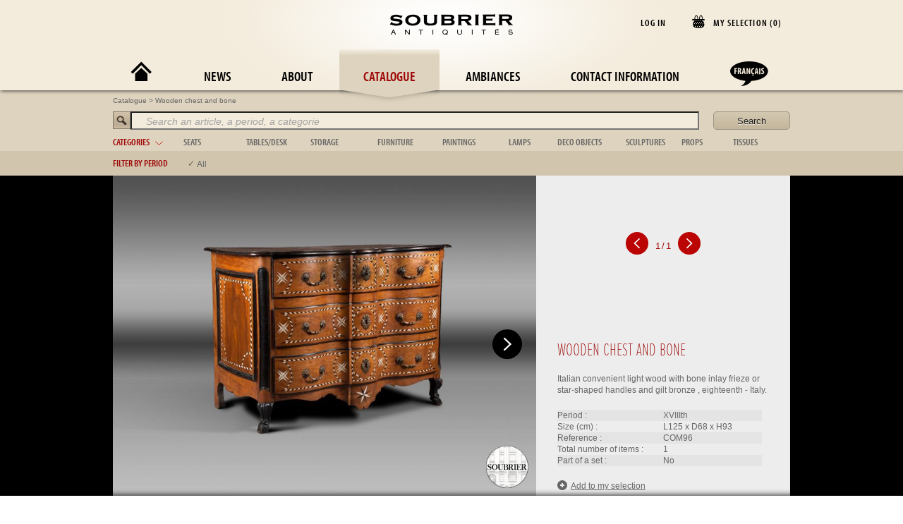

--- FILE ---
content_type: text/html; charset=UTF-8
request_url: https://www.soubrier.com/en/catalogue/product/com96-wooden-chest-and-bone.html
body_size: 7325
content:
<!DOCTYPE html>
<!--[if lt IE 7]><html class="no-js lt-ie9 lt-ie8 lt-ie7" lang="en"><![endif]-->
<!--[if IE 7]><html class="no-js lt-ie9 lt-ie8" lang="en"><![endif]-->
<!--[if IE 8]><html class="no-js lt-ie9" lang="en"><![endif]-->
<!--[if gt IE 8]><!--><html class="no-js" lang="en"><!--<![endif]-->
    <head>
        <meta charset="utf-8">
        <meta http-equiv="X-UA-Compatible" content="IE=edge">
        <meta name="author" content="Edouard Soubrier">
        <meta name="msvalidate.01" content="FE72B525253D6988D9F13681816AC9A6">
        <title>Wooden chest and bone Soubrier - Rent Storage Chest of drawers XVIIIth</title>        <meta name="description" content="Italian convenient light wood with bone inlay frieze or star-shaped handles and gilt bronze , eighteenth - Italy." />
<meta property="og:title" content="Wooden chest and bone - Soubrier Antiquities and Decoration" />
<meta property="og:description" content="Italian convenient light wood with bone inlay frieze or star-shaped handles and gilt bronze , eighteenth - Italy." />
<meta property="og:image" content="http://www.soubrier.com/photos/articles/thumb/c961d415a492af83194ee62ef773ee39.jpg" />
<meta property="og:url" content="http://www.soubrier.com/en/catalogue/product/com96-wooden-chest-and-bone.html" />
<meta property="og:type" content="storage - chest of drawers" />        <link href="http://www.soubrier.com/en/catalogue/product/com96-wooden-chest-and-bone.html" rel="canonical" />
        <meta name="keywords" lang="fr" content="antiquités, location, meubles, cinéma, théâtre, décors, antiquaire, louer, mobilier, événements, salons, ensembliers, accessoiristes, stylistes, décorateurs">
        <meta name="keywords" lang="en" content="antiques, antique, rental, furniture, decorations, rent, film, cinema, theater, events, trade shows, contractors, props, stylists, decorators">
        <!-- <meta name="viewport" content="width=device-width"> -->
        <meta name="google-site-verification" content="YRImanjZSypdjALuZ_34OZn2FVoJwT5rL7xK1igc-YY">
        <meta name="msvalidate.01" content="2F9B125651CE12C8052B4D6808C51150">

        <link rel="icon" type="image/ico" href="/favicon.ico">
        <link rel="stylesheet" type="text/css" href="/css/main.css?d=1127094845">
        <link rel="stylesheet" type="text/css" href="/css/superslides.css">
        <link rel="stylesheet" type="text/css" href="/css/perfect-scrollbar-0.4.1.min.css">
        <link rel="stylesheet" type="text/css" href="/css/jquery-ui-1.8.4.custom.css">
        <link href="http://www.soubrier.com/en/catalogue/product/com96-wooden-chest-and-bone.html" rel="canonical" />
<link href="/css/html5bp.css?d=1127094845" media="screen" rel="stylesheet" type="text/css" />
<link href="/css/normalize.css?d=1127094845" media="screen" rel="stylesheet" type="text/css" />
<link href="/css/global.css?d=1127094845" media="screen" rel="stylesheet" type="text/css" />
<link href="/css/home.css?d=1127094845" media="screen" rel="stylesheet" type="text/css" />
<link href="/css/articleSize.css" media="screen" rel="stylesheet" type="text/css" />
<link href="/css/global_en.css?d=1127094845" media="screen" rel="stylesheet" type="text/css" />
        
        <script type="text/javascript">
            var app_language = "en";
            var app_actionReferer = "product";
        </script>


                    <script>
                window.dataLayer = window.dataLayer || [];
                var gtinit = {};
                                gtinit["site_language"] = "en";
                dataLayer.push(gtinit);
                function gtag(){dataLayer.push(arguments);}
                gtag('consent', 'default', {
                    'ad_storage': 'granted',
                    'ad_user_data': 'granted',
                    'ad_personalization': 'granted',
                    'analytics_storage': 'granted'
                });
            </script>
            <!-- Google Tag Manager -->
            <script>(function(w,d,s,l,i){w[l]=w[l]||[];w[l].push({'gtm.start':
            new Date().getTime(),event:'gtm.js'});var f=d.getElementsByTagName(s)[0],
            j=d.createElement(s),dl=l!='dataLayer'?'&l='+l:'';j.async=true;j.src=
            'https://www.googletagmanager.com/gtm.js?id='+i+dl;f.parentNode.insertBefore(j,f);
            })(window,document,'script','dataLayer','GTM-TL4Q2DC');</script>
            <!-- End Google Tag Manager -->
                    

    </head>

    <body class="">
        <div id="indicator"></div>
        <div id="modalOverlay"></div>
        <div id="modal"></div>
        <input type="hidden" id="register" value="">
        <input type="hidden" id="rmdp" value="">
        <!--[if lt IE 7]>
            <p class="chromeframe">You are using an <strong>outdated</strong> browser. Please <a href="http://browsehappy.com/">upgrade your browser</a> or <a href="http://www.google.com/chromeframe/?redirect=true">activate Google Chrome Frame</a> to improve your experience.</p>
        <![endif]-->
        <div id="home">
            <div class="content">
            </div>
        </div>
        <header>
                <div id="dynamicBlock">
                    <div class="selectionBox">
                        <div id="title">
                                                    <div class="rectangle">
                                    <span class="basketImg"></span>
                                    <div class="title">MY SELECTION (<span id="selectionsNumber">0</span>)
                                    </div>
                                </div>
                                                        </div>
                    </div>
                                        <div class="connexionButton">
                                                                    LOG IN                                                    </div>
                    <div id="clientData" class="frame">
                        <div class="slidesContainer">
                            <div class="sslide select">
                                    <div onclick="document.location.href = '/en/selection/user-selections'" class="nav"><span class="font-picto">T</span><a class="text" href="/en/selection/user-selections">SAVED SELECTIONS</a></div>
                                <div class="nav infos-compte"><span class="font-picto display-infos">U</span><span class="text">ACCOUNT INFORMATIONS</span></div>
                            </div>
                        </div>
                    </div>

                                        <div id="emptySelection">You have no selection yet</div>
                    <div id="selectionDetails" class="frame">
                        <div class="slidesContainer">
                            <div class="sslide select">
                                <div class="desc"><table></table></div>
                                <div class="nav">
                                    <a class="quotation-request" onclick="manageSelection('quotation'); return false;" title="Request a quote">
                                        <span class="font-picto">Z</span>
                                        <span class="text">REQUEST A QUOTE</span>
                                    </a>
                                </div>
                                <div class="nav">
                                    <a class="" href="/en/catalogue/selection" title="View my selection"><span class="font-picto display-selection">W</span><span class="text">VIEW MY SELECTION</span></a>
                                </div>

                                <div id="selectionDetails-share-link" class="nav">
                                    <span class="font-picto">X</span>
                                    <span class="text" title="Partager ma selection">PARTAGER MA SELECTION</span>
                                </div>
                                <div class="nav">
                                    <a href="/en/selection/print" target="popup-print" onclick="wopen('/en/selection/print', 'popup-print', 687, 480); return false;" title="PRINT MY SELECTION">
                                        <span class="font-picto print-selection">V</span>
                                        <span class="text">PRINT MY SELECTION</span>
                                    </a>
                                </div>
                                <div class="nav">
                                    <a class="save-selection" title="Save my selection"><span class="font-picto">Y</span><span class="text">SAVE MY SELECTION</span>
                                    </a>
                                </div>
                                <div class="nav last">
                                    <a onclick="manageSelection('empty'); return false;" title="Delete my selection">
                                        <span class="font-picto">Q</span>
                                        <span class="text">DELETE MY SELECTION</span>
                                    </a>
                                </div>
                            </div>
                        </div>
                    </div>
                </div>
            <nav>
                <div id=logo><img alt="Soubrier Antiquités et Décoration" src="/images/logob.png" width="176" height="30"></div>
                <menu class="level1">
                    <li class="level1-li index"><a href="/en/" title="Home"><span class='picto'>A</span></a></li>
                    <li class="level1-li news"><a href="/en/news" title="News">News</a></li>
                    <li class="level1-li about"><a href="/en/about" title="About"> About</a></li>
                    <li class="level1-li selected catalogue"><a href="/en/catalogue" title="Catalogue">Catalogue</a></li>
                    <li class="level1-li ambiances"><a href="/en/ambiances" title="Ambiances">Ambiances</a></li>
                    <li class="level1-li contact"><a href="/en/contact" title="Contact Information">Contact Information</a></li>
                    <li class="lang level1-li"><a href="/fr/catalogue/product/com96-wooden-chest-and-bone.html/">
                            <span class='picto'>E                            </span></a>


                    </li>
                </menu>
            </nav>
        </header>
        <div id="page">
            <div class="page_content">
<style>
    html, body {
        overflow: visible;
        background-color: #fff;
    }
    #footer {
        text-align: center;
    }
</style>
<link rel="stylesheet" href="/css/swipebox.css">
 <div id="catalogue">
	<form id="searchForm" method="POST" enctype="application/x-www-form-urlencoded" action="/en/catalogue/search">
		<div class="cnt_categorie">
			<div id="categorie" class="elem">
				<div class="breadcrum" xmlns:v="http://rdf.data-vocabulary.org/#"><span typeof="v:Breadcrumb"><a href="/en/catalogue" title="Catalogue" rel="v:url" property="v:title">Catalogue</a></span> > <span typeof="v:Breadcrumb"><a href="/en/catalogue/product/com96-wooden-chest-and-bone.html" title="Wooden chest and bone" rel="v:url" property="v:title">Wooden chest and bone</a></span></div>				<img alt="Search" src="/images/search.png" width="25" height="25" style="float:left;">
				<input id="search" name="query" type="text" title="Search an article, a period, a categorie" value="Search an article, a period, a categorie"/>
				<input type="submit" value="Search" title="Search"/>
				<div class="rowset">
					<div class="row toogle_cat main"><div class="title" title="Toggle categories">categories<div class="arrow off">&nbsp;</div></div></div>
				    <div class="row" style="margin-right:0px;"><span class="title"><a class=" toogle_cat" href="/en/catalogue/products/seats/" title="seats">seats</a></span><ul class="type"><li><span><a class="" href="/en/catalogue/products/seats/seat" title="Seat">Seat</a></span></li><li><span><a class="" href="/en/catalogue/products/seats/sofa" title="Sofa">Sofa</a></span></li><li><span><a class="" href="/en/catalogue/products/seats/chair" title="Chair">Chair</a></span></li><li><span><a class="" href="/en/catalogue/products/seats/armchair" title="Armchair">Armchair</a></span></li><li><span><a class="" href="/en/catalogue/products/seats/day-bed" title="Day bed">Day bed</a></span></li><li><span><a class="" href="/en/catalogue/products/seats/stool" title="Stool">Stool</a></span></li><li><span><a class="" href="/en/catalogue/products/seats/Living-room-suite" title="Living room suite">Living room suite</a></span></li></ul></div><div class="row" style="margin-right:0px;"><span class="title"><a class=" toogle_cat" href="/en/catalogue/products/tables-desk/" title="tables/desk">tables/desk</a></span><ul class="type"><li><span><a class="" href="/en/catalogue/products/tables-desk/desk" title="Desk">Desk</a></span></li><li><span><a class="" href="/en/catalogue/products/tables-desk/dressing-table" title="Dressing table">Dressing table</a></span></li><li><span><a class="" href="/en/catalogue/products/tables-desk/pedestal-table" title="Pedestal table">Pedestal table</a></span></li><li><span><a class="" href="/en/catalogue/products/tables-desk/writing-desk" title="Writing desk">Writing desk</a></span></li><li><span><a class="" href="/en/catalogue/products/tables-desk/table" title="Table">Table</a></span></li><li><span><a class="" href="/en/catalogue/products/tables-desk/coffee-table" title="Coffee table">Coffee table</a></span></li><li><span><a class="" href="/en/catalogue/products/tables-desk/trolley" title="Trolley">Trolley</a></span></li><li><span><a class="" href="/en/catalogue/products/tables-desk/console-table" title="Console table">Console table</a></span></li><li><span><a class="" href="/en/catalogue/products/tables-desk/bedside-table" title="Bedside table">Bedside table</a></span></li><li><span><a class="" href="/en/catalogue/products/tables-desk/Dining-room-suite" title="Dining room suite">Dining room suite</a></span></li></ul></div><div class="row" style="margin-right:4px;"><span class="title"><a class=" toogle_cat" href="/en/catalogue/products/storage/" title="storage">storage</a></span><ul class="type"><li><span><a class="" href="/en/catalogue/products/storage/wardrobe" title="Wardrobe">Wardrobe</a></span></li><li><span><a class="" href="/en/catalogue/products/storage/bookcase" title="Bookcase">Bookcase</a></span></li><li><span><a class="" href="/en/catalogue/products/storage/buffet" title="Buffet">Buffet</a></span></li><li><span><a class="" href="/en/catalogue/products/storage/chest" title="Chest">Chest</a></span></li><li><span><a class="" href="/en/catalogue/products/storage/chest-of-drawers" title="Chest of drawers">Chest of drawers</a></span></li><li><span><a class="" href="/en/catalogue/products/storage/shelf" title="Shelf">Shelf</a></span></li><li><span><a class="" href="/en/catalogue/products/storage/dresser" title="Dresser">Dresser</a></span></li><li><span><a class="" href="/en/catalogue/products/storage/display-case" title="Display case">Display case</a></span></li><li><span><a class="" href="/en/catalogue/products/storage/wardrobe" title="Wardrobe">Wardrobe</a></span></li></ul></div><div class="row" style="margin-right:5px;"><span class="title"><a class=" toogle_cat" href="/en/catalogue/products/furniture/" title="furniture">furniture</a></span><ul class="type"><li><span><a class="" href="/en/catalogue/products/furniture/panelling" title="Panelling">Panelling</a></span></li><li><span><a class="" href="/en/catalogue/products/furniture/easel" title="Easel">Easel</a></span></li><li><span><a class="" href="/en/catalogue/products/furniture/stepladder" title="Stepladder">Stepladder</a></span></li><li><span><a class="" href="/en/catalogue/products/furniture/music" title="Music">Music</a></span></li><li><span><a class="" href="/en/catalogue/products/furniture/garden-box" title="Garden box">Garden box</a></span></li><li><span><a class="" href="/en/catalogue/products/furniture/bed" title="Bed">Bed</a></span></li><li><span><a class="" href="/en/catalogue/products/furniture/garden-furniture" title="Garden furniture">Garden furniture</a></span></li><li><span><a class="" href="/en/catalogue/products/furniture/mirror-psyche" title="Mirror & psyche">Mirror & psyche</a></span></li><li><span><a class="" href="/en/catalogue/products/furniture/folding-screen" title="Folding screen">Folding screen</a></span></li><li><span><a class="" href="/en/catalogue/products/furniture/stele" title="Stele">Stele</a></span></li><li><span><a class="" href="/en/catalogue/products/furniture/carpet" title="Carpet">Carpet</a></span></li><li><span><a class="" href="/en/catalogue/products/furniture/Bedroom-suite" title="Bedroom suite">Bedroom suite</a></span></li></ul></div><div class="row" style="margin-right:7px;"><span class="title"><a class=" toogle_cat" href="/en/catalogue/products/paintings/" title="paintings">paintings</a></span><ul class="type"><li><span><a class="" href="/en/catalogue/products/paintings/abstract-painting" title="Abstract painting">Abstract painting</a></span></li><li><span><a class="" href="/en/catalogue/products/paintings/still-life" title="Still life">Still life</a></span></li><li><span><a class="" href="/en/catalogue/products/paintings/orientalist" title="Orientalist">Orientalist</a></span></li><li><span><a class="" href="/en/catalogue/products/paintings/landscape" title="Landscape">Landscape</a></span></li><li><span><a class="" href="/en/catalogue/products/paintings/portrait" title="Portrait">Portrait</a></span></li><li><span><a class="" href="/en/catalogue/products/paintings/genre-scene" title="Genre scene">Genre scene</a></span></li><li><span><a class="" href="/en/catalogue/products/paintings/tapestry" title="Tapestry">Tapestry</a></span></li><li><span><a class="" href="/en/catalogue/products/paintings/various" title="Various">Various</a></span></li><li><span><a class="" href="/en/catalogue/products/paintings/animal" title="Animal">Animal</a></span></li></ul></div><div class="row" style="margin-right:5px;"><span class="title"><a class=" toogle_cat" href="/en/catalogue/products/lamps/" title="lamps">lamps</a></span><ul class="type"><li><span><a class="" href="/en/catalogue/products/lamps/wall-lamp" title="Wall lamp">Wall lamp</a></span></li><li><span><a class="" href="/en/catalogue/products/lamps/candlestick" title="Candlestick">Candlestick</a></span></li><li><span><a class="" href="/en/catalogue/products/lamps/candelabra" title="Candelabra">Candelabra</a></span></li><li><span><a class="" href="/en/catalogue/products/lamps/girandole" title="Girandole">Girandole</a></span></li><li><span><a class="" href="/en/catalogue/products/lamps/floor-lamp" title="Floor lamp">Floor lamp</a></span></li><li><span><a class="" href="/en/catalogue/products/lamps/lamp" title="Lamp">Lamp</a></span></li><li><span><a class="" href="/en/catalogue/products/lamps/chandelier" title="Chandelier">Chandelier</a></span></li></ul></div><div class="row" style="margin-right:5px;"><span class="title"><a class=" toogle_cat" href="/en/catalogue/products/deco-objects/" title="deco objects">deco objects</a></span><ul class="type"><li><span><a class="" href="/en/catalogue/products/deco-objects/flower-pot-holder" title="Flower-pot holder">Flower-pot holder</a></span></li><li><span><a class="" href="/en/catalogue/products/deco-objects/cage" title="Cage">Cage</a></span></li><li><span><a class="" href="/en/catalogue/products/deco-objects/bowl" title="Bowl">Bowl</a></span></li><li><span><a class="" href="/en/catalogue/products/deco-objects/toy" title="Toy">Toy</a></span></li><li><span><a class="" href="/en/catalogue/products/deco-objects/scientific" title="Scientific">Scientific</a></span></li><li><span><a class="" href="/en/catalogue/products/deco-objects/clock" title="Clock">Clock</a></span></li><li><span><a class="" href="/en/catalogue/products/deco-objects/vase" title="Vase">Vase</a></span></li><li><span><a class="" href="/en/catalogue/products/deco-objects/shell" title="Shell">Shell</a></span></li><li><span><a class="" href="/en/catalogue/products/deco-objects/object" title="Object">Object</a></span></li><li><span><a class="" href="/en/catalogue/products/deco-objects/hunting" title="Hunting">Hunting</a></span></li><li><span><a class="" href="/en/catalogue/products/deco-objects/wickerwork" title="Wickerwork">Wickerwork</a></span></li></ul></div><div class="row" style="margin-right:5px;"><span class="title"><a class=" toogle_cat" href="/en/catalogue/products/sculptures/" title="sculptures">sculptures</a></span><ul class="type"><li><span><a class="" href="/en/catalogue/products/sculptures/animal" title="Animal">Animal</a></span></li><li><span><a class="" href="/en/catalogue/products/sculptures/bust" title="Bust">Bust</a></span></li><li><span><a class="" href="/en/catalogue/products/sculptures/figurative" title="Figurative">Figurative</a></span></li><li><span><a class="" href="/en/catalogue/products/sculptures/non-figurative" title="Non figurative">Non figurative</a></span></li><li><span><a class="" href="/en/catalogue/products/sculptures/african-art" title="African art">African art</a></span></li><li><span><a class="" href="/en/catalogue/products/sculptures/bronze-sta." title="Bronze sta.">Bronze sta.</a></span></li></ul></div><div class="row" style="margin-right:-20px;"><span class="title"><a class=" toogle_cat" href="/en/catalogue/products/props/" title="props">props</a></span><ul class="type"><li><span><a class="" href="/en/catalogue/products/props/casket" title="Casket">Casket</a></span></li><li><span><a class="" href="/en/catalogue/products/props/desk-items" title="Desk items">Desk items</a></span></li><li><span><a class="" href="/en/catalogue/products/props/fireplace-ornament" title="Fireplace ornament">Fireplace ornament</a></span></li><li><span><a class="" href="/en/catalogue/products/props/toilet-set" title="Toilet set">Toilet set</a></span></li><li><span><a class="" href="/en/catalogue/products/props/suitcase" title="Suitcase">Suitcase</a></span></li><li><span><a class="" href="/en/catalogue/products/props/table-item" title="Table item">Table item</a></span></li><li><span><a class="" href="/en/catalogue/products/props/photo-frame" title="Photo frame">Photo frame</a></span></li><li><span><a class="" href="/en/catalogue/products/props/silver" title="Silver">Silver</a></span></li><li><span><a class="" href="/en/catalogue/products/props/kitchen" title="Kitchen">Kitchen</a></span></li><li><span><a class="" href="/en/catalogue/products/props/tableware" title="Tableware">Tableware</a></span></li><li><span><a class="" href="/en/catalogue/products/props/glassware" title="Glassware">Glassware</a></span></li></ul></div><div class="row" style="margin-right:0px;"><span class="title"><a class=" toogle_cat" href="/en/catalogue/products/tissues/" title="tissues">tissues</a></span><ul class="type"><li><span><a class="" href="/en/catalogue/products/tissues/blanket" title="Blanket">Blanket</a></span></li><li><span><a class="" href="/en/catalogue/products/tissues/cushion" title="Cushion">Cushion</a></span></li><li><span><a class="" href="/en/catalogue/products/tissues/curtains" title="Curtains">Curtains</a></span></li><li><span><a class="" href="/en/catalogue/products/tissues/bedspread" title="Bedspread">Bedspread</a></span></li><li><span><a class="" href="/en/catalogue/products/tissues/table-cloths" title="Table cloths">Table cloths</a></span></li><li><span><a class="" href="/en/catalogue/products/tissues/bed-linen" title="Bed linen">Bed linen</a></span></li></ul></div>				</div>
			</div>
		</div>
				<div class="cnt_epoque">
			<div class="elem">
				<div class="rowset">
					<div class="row main toogle_epo"><span class="title" title="Filter by period">Filter by period</span></div>
					<div class="row"><span class="epoque"><input type="checkbox" checked="checked" value="all" onclick="epoqueFilter(); return false;" /><label title="All">All</label></span></div>				</div>
			</div>
		</div>		
		        	</form>
</div>
<div id="grid-container" class="catalogue" >
	<div class="content">
		<div id="overlay">&nbsp;</div>
			
							<div id="product_cnt" style="height:454px;display:block;"><div class="product" itemscope itemtype="http://schema.org/Product" >
					<div class="pict_cnt">
						<div class="slidesContainer">
						<div id="trigger" class="hidden"></div>
							 
							    <div class="slide" token="0df09cd894fdf688" epoque="13" style="float: left; width: 600px;"><div class="slidesContainer"><div class="slideMorePictsInner"><div class="slidepict"><a href="/photos/articles/c961d415a492af83194ee62ef773ee39.jpg" class="swipebox" title="Click to enlarge">
			<img  itemprop="image" id="nb_0" data-original="/photos/articles/medium/c961d415a492af83194ee62ef773ee39.jpg" alt="Wooden chest and bone"  src="/photos/articles/medium/c961d415a492af83194ee62ef773ee39.jpg" /></a></div><div class="slidepict"><a href="/photos/articles/com96-2.jpg" class="swipebox" title="Click to enlarge">
			<img  itemprop="image" id="nb_1" data-original="/photos/articles/medium/com96-2.jpg" alt="Wooden chest and bone"  src="/photos/articles/medium/c961d415a492af83194ee62ef773ee39.jpg" /></a></div><div class="slidepict"><a href="/photos/articles/com96-3.jpg" class="swipebox" title="Click to enlarge">
			<img  itemprop="image" id="nb_2" data-original="/photos/articles/medium/com96-3.jpg" alt="Wooden chest and bone"  src="/photos/articles/medium/c961d415a492af83194ee62ef773ee39.jpg" /></a></div></div></div></div>														<!-- <div class="medium_loader"></div> -->
														<div class="shadow"></div>
						</div>
					</div>
					<div class="desc_cnt">
						<div class="close">
								
						</div>
						<div class="nav"><div class="bt_cnt"></div></div>
						<div class="desc">
							<div  class="slidesContainer">
								<div class="slide" token="0df09cd894fdf688" epoque="13" style="float: left; width: 300px;"><div class="wrapper"><div class="cnt"><div class="resume"><div><H2><span itemprop="name">Wooden chest and bone</span></H2></div><span itemprop="description">Italian convenient light wood with bone inlay frieze or star-shaped handles and gilt bronze , eighteenth - Italy.</span></div><div class="params"><table><tr class="odd"><td class="title">period :</td><td>XVIIIth</td></tr><tr class="even"><td class="title">size (cm) :</td><td><span title="Length">L125</span> x <span title="Depth">D68</span> x <span title="Height">H93</span></td></tr><tr class="odd"><td class="title">reference :</td><td class="ref">com96</td></tr><tr class="even"><td class="title">total number of items :</td><td>1</td></tr><tr class="odd"><td class="title">part of a set :</td><td>no</td></tr></table></div><div class="select"><div class="links" style="display:inline;"><a class="linkSelectcom96 on"  style="display:inline-block;"  href="" onclick="manageSelection('add', 'com96'); return false;" title="Add to my selection"><div class="linkAdd">&nbsp;</div>Add to my selection</a><a class="linkSelectcom96 off"  style="display:none;"  href="" onclick="manageSelection('delete', 'com96'); return false;" title="Remove from my selection" ><div class="linkAdd">&nbsp;</div>Remove from my selection</a></div></div></div></div></div>							</div>
						</div>
					</div>
				</div></div>		

					
	 	<div id="footer">
			<div class="cnt"><a href="https://www.facebook.com/maisonsoubrier" aria-label="Facebook" target="_blank"><object style="pointer-events: none;vertical-align: text-bottom" data="/images/facebook.svg" width="20" height="20"></object></a>
			<a href="https://www.instagram.com/soubrier/" aria-label="Instagram" target="_blank"><object style="pointer-events: none;vertical-align: text-bottom" data="/images/instagram.svg" width="20" height="20"> </object></a>
			Soubrier Antiquités - 14 rue de Reuilly 75012 Paris - <span id="e962171407">[javascript protected email address]</span><script type="text/javascript">/*<![CDATA[*/eval("var a=\"1UdfW8uHPZ3rMoyhGNjmSvJX+0@OscIlQ4_B96zb2ge-kTVaEFC.qAiDLKxn5wYRpt7\";var b=a.split(\"\").sort().join(\"\");var c=\"AgFnDionDwexFTxd-DA\";var d=\"\";for(var e=0;e<c.length;e++)d+=b.charAt(a.indexOf(c.charAt(e)));document.getElementById(\"e962171407\").innerHTML=\"<a href=\\\"mailto:\"+d+\"\\\" title=\\\"Contact us\\\">\"+d+\"</a>\"")/*]]>*/</script> - &copy;Copyright 2025 - <a href="/en/cgu" title="General conditions of use">General conditions of use</a> - <a href="/pdf/Conditions_Location_en.pdf" target="_blank">Terms and Conditions</a></div>
		</div>
	</div>
</div>

<button onclick="backToTop()" id="backToTopBtn" title="Back to top"></button>
            </div>
        </div>

<script type="text/javascript" src="/js/jquery-1.9.1.min.js"></script>
<script type="text/javascript" src="/js/jquery-ui-1.11.14.min.js"></script>
<script type="text/javascript" src="/js/jquery.lazyload.min.js?d=1127094845"></script>
<script type="text/javascript" src="/js/jquery.swipebox.js?d=1127094845"></script>
<script type="text/javascript" src="/js/jquery.easing.1.3.js?d=1127094845"></script>
<script type="text/javascript" src="/js/perfect-scrollbar-0.4.1.with-mousewheel.min.js?d=1127094845"></script>
<script type="text/javascript" src="/js/perfect-scrollbar-0.4.1.min.js?d=1127094845"></script>
<script type="text/javascript" src="/js/main.min.js?d=1127094845"></script>
<script type="text/javascript" src="/js/jquery.transit.min.js?d=1127094845"></script>
<script type="text/javascript" src="/js/product.js?d=1127094845"></script>
<script type="text/javascript" src="/js/menu_catalogue.min.js?d=1127094845"></script>
<script type="text/javascript" src="/js/vignettes.min.js?d=1127094845"></script>
<script type="text/javascript" src="/js/selection.js?d=1127094845"></script>
        <script src="/js/modernizr-2.6.2.min.js"></script>

        <!-- Typekit Button -->
        <script type="text/javascript" src="https://use.typekit.net/rvs4ukv.js"></script>
        <script type="text/javascript">try {
                                                                                        Typekit.load();} catch (e) {
                                                                                    }</script>
        <!-- Google Analytics -->
        <!-- <script async src="https://www.googletagmanager.com/gtag/js?id=G-QT7NQR3Q3W"></script> -->
        <script type="text/javascript">

    
    // window.dataLayer = window.dataLayer || [];
    // function gtag(){dataLayer.push(arguments);}
    // gtag('js', new Date());
    // gtag('config', 'G-QT7NQR3Q3W');
    // gtag('consent', 'default', {
    //     'ad_storage': 'granted',
    //     'ad_user_data': 'granted',
    //     'ad_personalization': 'granted',
    //     'analytics_storage': 'granted'
    // });


    // (function (i, s, o, g, r, a, m) {
    //     i['GoogleAnalyticsObject'] = r;
    //     i[r] = i[r] || function () {
    //         (i[r].q = i[r].q || []).push(arguments)}, i[r].l = 1 * new Date();
    //     a = s.createElement(o),
    //             m = s.getElementsByTagName(o)[0];
    //     a.async = 1;
    //     a.src = g;
    //     m.parentNode.insertBefore(a, m)
    // })(window, document, 'script', '//www.google-analytics.com/analytics.js', 'ga');

    // ga('create', 'UA-10565819-1', {
    //     'siteSpeedSampleRate': 50
    // });
    // ga('send', 'pageview');

            window.onscroll = function() {scrollFunction()};

            function scrollFunction() {
                if (document.body.scrollTop > 128 || document.documentElement.scrollTop > 128) {
                    $('#backToTopBtn').fadeIn(1000);
                } else {
                    $('#backToTopBtn').fadeOut(1000);
                }
            }
            function backToTop() {
                $('html, body').animate( { scrollTop: 0 }, 1000);
            }

            $('#selectionDetails-share-link').on('click', function () {
                var refs = [];
                $('#selectionDetails .ref').each(function () {
                    refName = $(this).find("span").text();
                    refs.push(refName);
                });
                $.ajax({
                    url: "/en/selection/share-selection/?new=1",
                    async: true,
                    dataType: 'html',
                    data : {
                        ajax: true,
                        ref: refs
                    }
                }).success(function (jsonData) {
                    $('#modal').html(jsonData);
                    $('#modalOverlay').show();
                    $('#modal').show();

                    if ($('#dynamicBlock #clientData').is(":visible"))
                        $('#dynamicBlock #clientData').slideToggle();

                    if (!$('body').hasClass('home')) {

                        $('html').css('overflow', 'auto');

                        // fixe le site
                        $('header').css({
                            'position': 'fixed',
                            'width': '100%'
                        });
                        $('#catalogue').css({
                            'position': 'fixed',
                            'top': '127px',
                            'z-index': '90'
                        });
                        $('.catalogue').css({
                            'position': 'fixed'
                        });
                        $('#page').css({
                            'position': 'fixed',
                            'top': '127px',
                            'width': '100%'
                        });
                    } else {
                        // sur la home
                        $('html').css('overflow', 'auto');
                        $('body').css('overflow', 'auto');
                        $('.home #home').css('position', 'fixed');
                        $('#page').css('display', 'none');
                        $('header').css({
                            'position': 'fixed',
                            'width': '100%'
                        });
                    }
                    $('body').css('overflow', 'auto');
                });
            });
        </script>

    </body>
</html>



--- FILE ---
content_type: text/css
request_url: https://www.soubrier.com/css/perfect-scrollbar-0.4.1.min.css
body_size: 298
content:
/*! perfect-scrollbar - v0.4.1
* http://noraesae.github.com/perfect-scrollbar/
* Copyright (c) 2013 HyeonJe Jun; Licensed MIT */

.ps-container .ps-scrollbar-x{position:absolute;bottom:3px;height:8px;background-color:#aaa;-webkit-border-radius:4px;-moz-border-radius:4px;border-radius:4px;opacity:0;filter:alpha(opacity=0);-o-transition:opacity .2s linear;-webkit-transition:opacity.2s linear;-moz-transition:opacity .2s linear;transition:opacity .2s linear}.ps-container.ie6 .ps-scrollbar-x{font-size:0}.ps-container:hover .ps-scrollbar-x,.ps-container.hover .ps-scrollbar-x{opacity:.6;filter:alpha(opacity=60)}.ps-container .ps-scrollbar-x:hover,.ps-container .ps-scrollbar-x.hover{opacity:.9;filter:alpha(opacity=90);cursor:default}.ps-container .ps-scrollbar-x.in-scrolling{opacity:.9;filter:alpha(opacity=90)}.ps-container .ps-scrollbar-y{position:absolute;right:0px;width:8px;background-color:#aaa;-webkit-border-radius:4px;-moz-border-radius:4px;border-radius:4px;opacity:0;filter:alpha(opacity=0);-o-transition:opacity .2s linear;-webkit-transition:opacity.2s linear;-moz-transition:opacity .2s linear;transition:opacity .2s linear}.ps-container.ie .ps-scrollbar-y{font-size:0}.ps-container:hover .ps-scrollbar-y,.ps-container.hover .ps-scrollbar-y{opacity:.6;filter:alpha(opacity=60)}.ps-container .ps-scrollbar-y:hover,.ps-container .ps-scrollbar-y.hover{opacity:.9;filter:alpha(opacity=90);cursor:default}.ps-container .ps-scrollbar-y.in-scrolling{opacity:.9;filter:alpha(opacity=90)}

--- FILE ---
content_type: text/css
request_url: https://www.soubrier.com/css/global.css?d=1127094845
body_size: 13618
content:
@CHARSET "ISO-8859-1";

@font-face {
    font-family: 'MyriadPro';
    src: url('../fonts/MyriadPro-BoldCond.eot');
    src: url('../fonts/MyriadPro-BoldCond.otf') format('truetype'),
        url('../fonts/MyriadPro-BoldCond.woff') format('woff'),
        url('../fonts/MyriadPro-BoldCond.eot?#iefix') format('embedded-opentype'),
        url('../fonts/MyriadPro-BoldCond.svg#MyriadPro') format('svg');
    font-weight: normal;
    font-style: normal;
}

@font-face {
    font-family: 'Soubrier-Regular';
    /*src: url('../fonts/Soubrier-Regular.eot');*/
    src: url('../fonts/Soubrier-Regular.otf') format('truetype'),
        url('../fonts/Soubrier-Regular.woff') format('woff'),
        url('../fonts/Soubrier-Regular.eot?#iefix') format('embedded-opentype');
    font-weight: normal;
    font-style: normal;
}

@font-face {
    font-family: 'Kuenstler';
    src: url('../fonts/KuenstlerScriptLTStd-Medium.eot');
    src: url('../fonts/KuenstlerScriptLTStd-Medium.otf') format('truetype'),
        url('../fonts/KuenstlerScriptLTStd-Medium.woff') format('woff'),
        url('../fonts/KuenstlerScriptLTStd-Medium.eot?#iefix') format('embedded-opentype'),
        url('../fonts/KuenstlerScriptLTStd-Medium.svg#Kuenstler') format('svg');
    font-weight: normal;
    font-style: normal;
}

@font-face {
    font-family: 'HelveticaNeue';
    src: url('../fonts/HelveticaNeueLTStd-ThCn.eot');
    src: url('../fonts/HelveticaNeueLTStd-ThCn.otf') format('truetype'),
        url('../fonts/HelveticaNeueLTStd-ThCn.woff') format('woff'),
        url('../fonts/HelveticaNeueLTStd-ThCn.eot?#iefix') format('embedded-opentype'),
        url('../fonts/HelveticaNeueLTStd-ThCn.svg#HelveticaNeue') format('svg');
    font-weight: normal;
    font-style: normal;
}

html {
    margin:0;
    padding:0;
    overflow: visible;
    font-weight: 400;
}
/*  PRELOAD IMAGES */
body:after{content:url(../images/horloge-ronde.png) url(../images/homefond.jpg) url(../images/fond-nav.png) url(../images/logob.png) url(../images/search.png)  url(../images/fleche-entiere.svg);display:none;}
body {font-family: Helvetica, Arial, sans-serif; padding:0; margin:0;background-color: #e4e4e4;}
input{font-family: Helvetica, Arial, sans-serif;}

header {background-color: #f3ebdb; position:relative; height: 128px; z-index:99;}

nav {background: url(../images/fond-nav.png) center center no-repeat;}
#page {height: 100%; position: relative;}
#page .page_content {height:100%; width:100%; position: relative; display:none;}

#bandeau {position:relative; z-index: 98;}
#grid-container {position:relative; z-index: 97;}

#footer {margin:0; width:100%; text-align: center; color: #a0a0a0; font-size: 11px;}
#footer .cnt{display: inline-block; width:100%; margin-top:20px;}
footer .content {width:900px; text-align: left; display: inline-block; margin-top: 10px; margin-bottom: 80px;}

#footer  a {text-decoration: underline; color: #B4B4B4;}
#grid-container a {text-decoration: underline; color: #666;}
#footer a:hover, #grid-container a:hover {text-decoration: none;}
#footer a { color: #B4B4B4; }
#overlay, #modalOverlay {width: 100%; height:100%; z-index:2000; background-color: #000; opacity: 0.5; position: fixed; display:none;}

/* SHADOWS - pensez au crossbrowsing ici */
.shadow-text {text-shadow: 1px 1px 1px #444;}
* html .shadow-text {
    filter:progid:DXImageTransform.Microsoft.Shadow(color='#444444', Direction=135, Strength=1);
    zoom: 1;
}
header {
    -moz-box-shadow: 1px 1px 5px #444; 
    -webkit-box-shadow: 1px 1px 5px #444; 
    box-shadow: 1px 1px 5px #444;
    /*filter:progid:DXImageTransform.Microsoft.Shadow(color='#444444', Direction=135, Strength=10);
    zoom: 1;*/
}
#bandeau {
    -moz-box-shadow:    inset 0 8px -6px 6px #444;
    -webkit-box-shadow: inset 0 8px -6px 6px #444;
    box-shadow: inset 0 -2px 4px #000;
    /*filter:progid:DXImageTransform.Microsoft.Shadow(color='#444444', Direction=135, Strength=10);
    zoom: 1;*/
}



.clear {clear: both;}
.clear_right {clear: right;}
.clear_left {clear: left;}
.picto {font-family: Soubrier-Regular;}
.font-picto {font-family: Soubrier-Regular;-webkit-font-smoothing: antialiased;-moz-osx-font-smoothing: grayscale;}

#home {display:none;}

#logo {text-align: center; padding: 20px 0;}

.lang {color: #CCC;}
.lang a:link {text-decoration:none; border:none;}
.lang img {border: none; }

.hidden{
    visibility: none;
}


/*#loader, #indicator {position: absolute;top: 50%;left: 50%; z-index: 99;}*/
.thumb_loader {
    position: absolute;top: 47.5px;left: 75px; z-index: 999;
    width: 32px; height: 85px; display: inline-block;
    font: 0/0 a; text-shadow: none; color: transparent; font hack replacement
    background: url(../images/loader.gif) no-repeat;
    background: url(../images/horloge-normale.png) left top no-repeat;
    -webkit-animation: animation 1s steps(1, end) infinite;
    -moz-animation:    animation 1s steps(1, end) infinite;
}

.medium_loader {
    position: absolute; left: 50%; top: 50%; margin-top: -42.5px; margin-left: -16px; z-index: 999;
    width: 32px; height: 85px; display: inline-block;
    font: 0/0 a; text-shadow: none; color: transparent; font hack replacement
    background: url(../images/loader.gif) no-repeat;
    background: url(../images/horloge-normale.png) left top no-repeat;
    -webkit-animation: animation 1s steps(1, end) infinite;
    -moz-animation:    animation 1s steps(1, end) infinite;
}

.big_loader {
    position: absolute; left: 50%; top: 50%; margin-top: -62.5px; margin-left: -26px; z-index: 999;
    width: 97px; height: 97px; display: inline-block;
    font: 0/0 a; text-shadow: none; color: transparent; /*font hack replacement*/
    background: url(../images/loader.gif) no-repeat;
    background: url(../images/horloge-ronde.png) left top no-repeat;
    -webkit-animation: animation2 1s steps(1, end) infinite;
    -moz-animation:    animation2 1s steps(1, end) infinite;
}

#indicator {
    position: absolute;top: 50%;left: 50%; z-index: 999; margin-left: -47px; margin-top: -48px;
    width: 97px; height: 97px; display: inline-block;
    font: 0/0 a; text-shadow: none; color: transparent; /*font hack replacement*/
    background: url(../images/loader.gif) no-repeat;
    background: url(../images/horloge-ronde.png) left top no-repeat;
    -webkit-animation: animation2 1s steps(1, end) infinite;
    -moz-animation:    animation2 1s steps(1, end) infinite;
}

@-webkit-keyframes animation { 
    /*from { background-position: 0 0; } to { background-position: 100% 0; } }*/
    0% { background-position: -2px -2px; }
    4% { background-position: -45px -2px; }
    8% { background-position: -88px -2px; }
    12% { background-position: -131px -2px; }
    16% { background-position: -174px -2px; }
    20% { background-position: -217px -2px; }
    24% { background-position: -260px -2px; }
    28% { background-position: -303px -2px; }
    32% { background-position: -346px -2px; }
    36% { background-position: -389px -2px; }
    40% { background-position: -432px -2px; }
    44% { background-position: -475px -2px; }
    48% { background-position: -518px -2px; }
    52% { background-position: -561px -2px; }
    56% { background-position: -604px -2px; }
    60% { background-position: -647px -2px; }
    64% { background-position: -690px -2px; }
    68% { background-position: -733px -2px; }
    72% { background-position: -776px -2px; }
    76% { background-position: -819px -2px; }
    80% { background-position: -862px -2px; }
    84% { background-position: -905px -2px; }
    88% { background-position: -948px -2px; }
    92% { background-position: -991px -2px; }
    96% { background-position: -1034px -2px; }
    100% { background-position: -2px -2px; }
}
@-moz-keyframes animation    { 
    /*from { background-position: 0 0; } to { background-position: 100% 0; }*/
    0% { background-position: -2px -2px; }
    4% { background-position: -45px -2px; }
    8% { background-position: -88px -2px; }
    12% { background-position: -131px -2px; }
    16% { background-position: -174px -2px; }
    20% { background-position: -217px -2px; }
    24% { background-position: -260px -2px; }
    28% { background-position: -303px -2px; }
    32% { background-position: -346px -2px; }
    36% { background-position: -389px -2px; }
    40% { background-position: -432px -2px; }
    44% { background-position: -475px -2px; }
    48% { background-position: -518px -2px; }
    52% { background-position: -561px -2px; }
    56% { background-position: -604px -2px; }
    60% { background-position: -647px -2px; }
    64% { background-position: -690px -2px; }
    68% { background-position: -733px -2px; }
    72% { background-position: -776px -2px; }
    76% { background-position: -819px -2px; }
    80% { background-position: -862px -2px; }
    84% { background-position: -905px -2px; }
    88% { background-position: -948px -2px; }
    92% { background-position: -991px -2px; }
    96% { background-position: -1034px -2px; }
    100% { background-position: -2px -2px; }
}

@-webkit-keyframes animation2 { 
    /*from { background-position: 0 0; } to { background-position: 100% 0; } }*/
    0% { background-position: -2px -2px; }
    4% { background-position: -99px -2px; }
    8% { background-position: -196px -2px; }
    12% { background-position: -293px -2px; }
    16% { background-position: -390px -2px; }
    20% { background-position: -487px -2px; }
    24% { background-position: -584px -2px; }
    28% { background-position: -681px -2px; }
    32% { background-position: -778px -2px; }
    36% { background-position: -875px -2px; }
    40% { background-position: -972px -2px; }
    44% { background-position: -1069px -2px; }
    48% { background-position: -1166px -2px; }
    52% { background-position: -1263px -2px; }
    56% { background-position: -1360px -2px; }
    60% { background-position: -1457px -2px; }
    64% { background-position: -1554px -2px; }
    68% { background-position: -1651px -2px; }
    72% { background-position: -1748px -2px; }
    76% { background-position: -1845px -2px; }
    80% { background-position: -1942px -2px; }
    84% { background-position: -2039px -2px; }
    88% { background-position: -2136px -2px; }
    92% { background-position: -2233px -2px; }
    96% { background-position: -2330px -2px; }
    100% { background-position: -2px -2px; }
}
@-moz-keyframes animation2 { 
    /*from { background-position: 0 0; } to { background-position: 100% 0; } }*/
    0% { background-position: -2px -2px; }
    4% { background-position: -99px -2px; }
    8% { background-position: -196px -2px; }
    12% { background-position: -293px -2px; }
    16% { background-position: -390px -2px; }
    20% { background-position: -487px -2px; }
    24% { background-position: -584px -2px; }
    28% { background-position: -681px -2px; }
    32% { background-position: -778px -2px; }
    36% { background-position: -875px -2px; }
    40% { background-position: -972px -2px; }
    44% { background-position: -1069px -2px; }
    48% { background-position: -1166px -2px; }
    52% { background-position: -1263px -2px; }
    56% { background-position: -1360px -2px; }
    60% { background-position: -1457px -2px; }
    64% { background-position: -1554px -2px; }
    68% { background-position: -1651px -2px; }
    72% { background-position: -1748px -2px; }
    76% { background-position: -1845px -2px; }
    80% { background-position: -1942px -2px; }
    84% { background-position: -2039px -2px; }
    88% { background-position: -2136px -2px; }
    92% { background-position: -2233px -2px; }
    96% { background-position: -2330px -2px; }
    100% { background-position: -2px -2px; }
}

/* * html #pgStatique_contact {height: 380px;}*/

h1 {display:none;}
menu, h2 { text-transform: uppercase;}
menu, h1, h2, h3 { font-weight:normal;}
/* MENU CSS */
menu { font-size:14px; font-weight: 200; font-style: normal;  line-height:19px; text-align:center; height: 58px; margin:0; padding:0;}
.wf-loading menu, .wf-inactive menu{
    font-family: Arial, sans-serif;
    font-size: 13px;
    width: 960px;
}

.wf-active menu{        
    font-family: "myriad-pro-condensed", sans-serif;
    font-size:20px;
    width: 960px;
} 
menu a {text-decoration:none; cursor: pointer;}
menu a:link {color: #000;}
menu a:visited {color: #000;}
menu .picto {font-size: 35px;}
menu li:hover,
menu li a.fly:hover {white-space:nowrap; color:#9f0909;} 
menu li {height:31px; z-index: 101;}
.wf-inactive menu li, .wf-loading menu li{
    padding: 28px 25px 0;
}  

.wf-active menu li{        
    padding: 28px 26px 0;
} 
menu li.selected {height: 50px;} 
menu li:first-child {padding:0 23px 0 0; margin: 0 0 0 -10px;}
menu li img {vertical-align: text-bottom;}
menu li:last-child {padding:0 0 0 23px;   vertical-align: middle !important; vertical-align: bottom; }
menu.level1 {margin:0 auto;}
menu.level1 li.level1-li {display:inline-block; position:relative;}
menu li:hover > a,
menu li:hover > a.fly {color:#9f0909;}
menu li.selected > a {color:#9f0909;}

/*
menu li.selected { position: relative; background: url('../images/menu_selected.png') 0 0;}
menu li.selected:after, menu li.selected:before { top: 100%; border: solid transparent; content: " "; height: 0; width: 0; position: absolute; pointer-events: none; }
menu li.selected:after { border-color: rgba(0, 0, 0, 0); border-top-color: #ded3be; border-width: 30px; left: 50%; margin-left: -30px; }
menu li.selected:before { border-color: rgba(194, 225, 245, 0); border-top-color: #ded3be; border-width: 30px; left: 50%; margin-left: -30px; }
*/


menu li.selected {
    background-image:  url(../images/fleche-entiere.svg);
    -webkit-background-size: cover; /* pour Chrome et Safari */
    -moz-background-size: 100% 100% ; /* pour Firefox */
    -o-background-size:100% 100%; /* pour Opera */
    background-size: 100% 100%; /* version standardisée */
}

#bandeau {
    width: 100%;
    height: 400px;
    margin:0;
    padding:0;
}
#bandeau.news {background: url(../photos/bandeau/soubrier-027.jpg) no-repeat center;
               -webkit-background-size: cover; /* pour Chrome et Safari */
               -moz-background-size: cover; /* pour Firefox */
               -o-background-size: cover; /* pour Opera */
               background-size: cover; /* version standardisée */}
#bandeau.about{background: url(../photos/bandeau/soubrier-030.jpg) no-repeat center;
               -webkit-background-size: cover; /* pour Chrome et Safari */
               -moz-background-size: cover; /* pour Firefox */
               -o-background-size: cover; /* pour Opera */
               background-size: cover; /* version standardisée */}
#bandeau.catalogue{background: url(../photos/bandeau/soubrier-035.jpg) no-repeat center;
                   -webkit-background-size: cover; /* pour Chrome et Safari */
                   -moz-background-size: cover; /* pour Firefox */
                   -o-background-size: cover; /* pour Opera */
                   background-size: cover; /* version standardisée */}

#bandeau .text {font-family: "jaf-bernino-sans-comp", HelveticaNeue, sans-serif; text-shadow: 1px 1px 1px #000; text-align: center; padding-top: 130px; color: white; font-size: 35px; font-weight: 400; font-style: normal; text-transform: uppercase;}

#grid-container {width: 100%; text-align: center; display: block;}
#grid-container .content {width: 960px; display: inline-block; background-color: #ededed;}
#grid-container .grid {width: 100%;}
#grid-container .column {text-align: left; padding:30px 0 0 0;}
#grid-container .column.column1 {width: 273px;}
#grid-container .column.column2 {width: 587px;}
#grid-container .column.column3 {width: 900px;}
#grid-container .gutter {width: 40px;}
#grid-container .side {width: 30px;}
.grid .column1, .grid .column2, .grid .column3, .grid .gutter, .grid .side {float: left;}

#grid-container h1 {display:none;}
#grid-container h2 {font-family: "proxima-nova-extra-condensed", HelveticaNeue, sans-serif; font-size: 25px; line-height:22px; color: #9f0909; dispay:block;margin: 2px 0 20px 0;}
#grid-container h3 {font-size: 12px; color: #9f9f9f; dispay:block; margin: 0;}
#grid-container .picto {color: #9f0909; font-size: 26px; line-height:27px; float:left; margin: 0px 10px 0 0; vertical-align: text-bottom;}
#grid-container p {font-size: 12px; margin: 10px 0 0 0; color: #666;}
#grid-container .slide {font-size: 12px; color: #666;}
#grid-container li {font-size: 12px; color: #666}
#grid-container li:last-child {list-style: none;}

#grid-container p b {color: #000}
#grid-container p.title, #grid-container ul i {font-size: 11px;}
#grid-container ul {margin: 10px 0 0 0;}
#grid-container .mess{display:inline-block; padding-top:70px; width:100%;margin-bottom:7em; text-align:center; font-size:12px; color:#666;}

#grid-container .illustration img {float:left; margin-right: 25px;}
/* SLIDER AMBIANCES */

.slides-text{color: #fff;left: 50px;bottom: 40px;}
.slides-text h2 {font-family: "proxima-nova-extra-condensed", HelveticaNeue, sans-serif; margin:0; font-size: 24px; text-transform: uppercase;}
.slides-text p {font-size: 12px;}
.slides-item{display:none; width: 100%;height: 100%;margin:0;padding:0;}


.slides-next, .slides-previous, .slides-text {position: absolute;z-index: 99;}
.slides-next:hover, .slides-previous:hover {cursor: pointer;}
.slides-next{
    /*background: url(../images/sright_enable.png) 0 0 no-repeat;
    width: 98px;
    height: 98px;*/
    right: 50px;
    font-size: 90px;
    color: #ded3be;
    text-decoration: none;
}
.slides-previous{
    /*
    background: url(../images/sleft_enable.png)  0 0 no-repeat;
    width: 98px;
    height: 98px;*/
    display: none;
    left: 50px;
    font-size: 90px;
    color: #ded3be;
    text-decoration: none;
}
/* ELEMENT PRODUIT*/

a.swipebox {
    cursor: -webkit-zoom-in; cursor: -moz-zoom-in;
}

#product_cnt {
    float:left;		
}

#product_cnt #leftControl, #product_cnt #rightControl, .pcontrol.right, .pcontrol.left {
    border: 0;
    cursor: pointer;
}
#product_cnt #leftControl, #product_cnt #rightControl {
    height: 32px;
    width: 32px;
    top: 5px;
    position: relative;
}
#product_cnt #leftControl {
    background: url(../images/flecheRougeGauche.svg) no-repeat;
}
#product_cnt #rightControl {
    background: url(../images/flecheRougeDroite.svg) no-repeat;
}
.pcontrol.right, .pcontrol.left {
    height: 42px;
    width: 42px;
}
.pcontrol.right {
    background: url(../images/flecheNoireDroite.svg) no-repeat;
}
.pcontrol.left {
    background: url(../images/flecheNoireGauche.svg) no-repeat;
}

#product_cnt .product .pict_cnt .slidesContainer {
    margin:0 auto;
    width:600px;
    height:454px;
    /*overflow:auto;  allow scrollbar */
    position:relative;
}
#product_cnt .product .pict_cnt .slide {
    margin:0 auto;
    width:600px; 
    height:454px;
}
.wf-loading #product_cnt h2, .wf-inactive #product_cnt h2{
    font-family: "proxima-nova-extra-condensed", HelveticaNeue, sans-serif;
    font-size: 19px;
}
#product_cnt .product .desc_cnt .slidesContainer {
    position: relative;
    width: 299px;
    height: 100%;
    margin: 0 30px;
}
#product_cnt .product .desc_cnt .slide div {
    margin-bottom: 20px;
    width: 300px;
}
#product_cnt .product .desc_cnt .slide .select div {margin-bottom: 0; width: auto;}
#product_cnt .product .desc_cnt .slide div.links { width : 160px; margin-bottom: 10px; height: 20px;}
#product_cnt .product .desc_cnt .slide div.links a { width : 162px; display: inline-block;}
#product_cnt .product .desc_cnt .slide div.resume {}
#product_cnt .product .desc_cnt .slide div.wrapper { position: relative; height: 358px; margin:0;}
#product_cnt .product .desc_cnt .slide div.wrapper .cnt { position: absolute; bottom: 0; width: 100%;  margin:0;}
#product_cnt .product .desc_cnt .slide div.params table {width: 290px; border: 0; margin:0; padding: 0;}
#product_cnt .product .desc_cnt .slide div.params tr { margin:0; padding: 0;}
#product_cnt .product .desc_cnt .slide div.params td { margin:0; padding: 0;}
#product_cnt .product .desc_cnt .slide div.params td.title {width: 150px;}
#product_cnt .product .desc_cnt .slide div.params td:first-letter { text-transform: capitalize;}
#product_cnt .product .desc_cnt .slide div.params .odd { background-color: #e4e4e4; }
#product_cnt .product .desc_cnt .slide div.params .even { background-color: #ededed; }
#product_cnt .product .desc_cnt .slide div.params .ref { text-transform: uppercase; }
#product_cnt .product .desc_cnt .slide div.params .diameter {  font-size: 18px;line-height: 16px;vertical-align: baseline; font-weight: lighter;}


#product_cnt .product .desc_cnt .slide div.select a .linkAdd {
    vertical-align: top;
    display: inline-block;
    height: 14px;
    width:14px;
    background: url(../images/add_controls.png) no-repeat;
    cursor: pointer; padding-left: 5px; }
#product_cnt .product .desc_cnt .slide div.select a.on .linkAdd { background-position: 0 -42px; }
#product_cnt .product .desc_cnt .slide div.select a.off .linkAdd{ background-position: 0 -14px; }
#product_cnt .product .desc_cnt .slide div.select a.on:hover, #product_cnt .product .desc_cnt .slide div.select a.off:hover {color:black; text-decoration: underline;}
#product_cnt .product .desc_cnt .slide div.select a.on:hover > .linkAdd{ background-position: 0 -28px;}
#product_cnt .product .desc_cnt .slide div.select a.off:hover > .linkAdd{ background-position: 0  0; }
#product_cnt .product .desc_cnt .slide div.select a img { vertical-align: text-bottom; margin-right: 5px;}

#product_cnt {width:100%; background-color: black; text-align: center; height: 0px; position:relative; overflow: hidden; overflow: -moz-hidden-unscrollable !important; }
#product_cnt .product {text-align: left; width:960px; display: inline-block; position: relative;}

/* MORE PICT SLIDE */

#product_cnt .slidepict {float:left; width: 600px;}

#product_cnt .product {
    -moz-box-shadow: inset 0px -10px 10px -10px #000;
    -webkit-box-shadow: inset 0px -10px 10px -10px #000;
    -o-box-shadow: inset 0px -10px 10px -10px #000;
    box-shadow: inset 0px -10px 10px -10px #000;	
}
#product_cnt .product .pict_cnt {height: 454px; width: 600px; float:left;}
#product_cnt .product .pict_cnt img {height: 454px; width: 600px;}
#product_cnt .product .pict_cnt .shadow {
    -moz-box-shadow: inset 0px -10px 10px -10px #000;
    -webkit-box-shadow: inset 0px -10px 10px -10px #000;
    -o-box-shadow: inset 0px -10px 10px -10px #000;
    box-shadow: inset 0px -10px 10px -10px #000;
    filter:progid:DXImageTransform.Microsoft.Shadow(color=#000, Direction=90, Strength=5);
    position: absolute;
    bottom:0;
    left:0;
    width: 600px;
    height: 15px;
}
#product_cnt .product .desc_cnt {width:360px; background-color: #ededed; float:left;}
#product_cnt .product .desc_cnt .close {height: 30px; text-align: right; margin-top:20px; padding: 0 20px;}
#product_cnt .product .desc_cnt .nav { height: 60px; text-align: center; font-size: 13px; color: #9f0909; }
#product_cnt .product .desc_cnt .nav .bt_cnt {height: 17px; padding: 25px 0 0 0; vertical-align: bottom; }
#product_cnt .product .desc_cnt .nav button{ margin: 0 10px; padding:0;}
#product_cnt .product .desc_cnt .nav span{display: inline-block; vertical-align: bottom;}

@media screen and (-webkit-min-device-pixel-ratio:0) {
    #product_cnt .product .desc_cnt .nav span{height: 21px;}
    ::i-block-chrome, #product_cnt .product .desc_cnt .nav span{height: 17px;}
}

#product_cnt .product .desc_cnt .nav span.sep{ margin: 0 2px;}
#product_cnt .product .desc_cnt .desc { height: 344px;
                                        -moz-box-shadow: inset 0px -10px 10px -10px #000;
                                        -webkit-box-shadow: inset 0px -10px 10px -10px #000;
                                        -o-box-shadow: inset 0px -10px 10px -10px #000;
                                        box-shadow: inset 0px -10px 10px -10px #000;
                                        filter:progid:DXImageTransform.Microsoft.Shadow(color=#000, Direction=90, Strength=5);
}

/* ELEMENTS DE RECHERCHE CATALOGUE*/



#grid-container.catalogue {position: absolute; top: 121px;  background: none; text-align: left; z-index: 0;}
#grid-container.catalogue .content {width:100%; min-height: 700px;}
#grid-container.catalogue .thumb {
    float: left;
    max-width: 200px;
    margin:0 1px 1px 0;
    position: relative;
}
@media screen and (-webkit-min-device-pixel-ratio:0) {
    #grid-container.catalogue .thumb{margin:0 1px 2px 0;}
    ::i-block-chrome, #grid-container.catalogue .thumb{margin:0 1px 1px 0;}
}


#grid-container.catalogue .thumb img {
    height: auto;
    max-width: 100%;
    width: auto\9;
    cursor: pointer;
}

#grid-container.catalogue .thumb .overselect {
    text-align: center;
    line-height: 200px;
    font-size: 13px;
    font-style: oblique;
    position: absolute;
    top:0;
    left:0;
    opacity: 0.8;
    width:100%;
    height: 100%;
    background-color: black;
    z-index: 10;
}
#grid-container.catalogue .thumb .overlay div {
    opacity: 0;
    z-index: 5;
    position : absolute;
    background-color: #000;
    /*-webkit-box-shadow: 0px 0px 4px #000;
    -moz-box-shadow: 0px 0px 4px  #000;
    box-shadow: 0px 0px 4px  #000;*/
    width:100%;
    overflow: hidden;
}
#grid-container.catalogue .thumb .overlay .top {top:0; height: 0px; padding : 5px 0px;}
#grid-container.catalogue .thumb .overlay .bottom{bottom:0; height: 0px; padding: 5px 0 0 0;}
#grid-container.catalogue .thumb .overlay div span {display: block;}
#grid-container.catalogue .thumb .overlay div .selection a {}
#grid-container.catalogue .thumb .title { text-transform: uppercase; }
#grid-container.catalogue .thumb a {color: #fff;}
#grid-container.catalogue .thumb .top a img {margin-right: 5px; vertical-align: top;}
#grid-container.catalogue .thumb span { margin-left: 10px;}
.wf-inactive #grid-container.catalogue .thumb .title, .wf-loading #grid-container.catalogue .thumb .title{
    font-family: Arial, sans-serif;
    text-transform: uppercase;
    font-size: 10px;
    white-space: nowrap;
}  
.wf-active #grid-container.catalogue .thumb .title{
    text-transform: uppercase;        
    font-family: "myriad-pro-condensed", sans-serif;
    font-size:14px;
}
#grid-container.catalogue .thumb .epoque, #grid-container.catalogue .thumb .plusinfo, #grid-container.catalogue .thumb .top { font-size: 11px; }
#grid-container.catalogue .thumb .top a { text-decoration: none; font-style: oblique }
#grid-container.catalogue .thumb .plusinfo {margin-top:15px;}
#grid-container.catalogue .content {background: #fff;}

#page {position: relative;}
/*#catalogue + div.page_content {position: absolute; top:162px;}*/
#catalogue {text-align:center; color:#666; width:100%; background-color: #F3EBDB; height: 120px;}
#catalogue .cnt_categorie {background-color: #ded3be;}
#catalogue .cnt_epoque {background-color: #d1c5ae; height: 35px;}
#catalogue .cnt_size {background-color: #CBBDA3; height: 35px;}

#catalogue .cnt_epoque label, #catalogue .cnt_size label {
    display: inline-block;
    cursor: pointer;
    position: relative;
    padding-left: 16px;
    margin-right: 5px;
}

#catalogue .cnt_epoque input[type=checkbox], #catalogue .cnt_size input[type=checkbox] {
    display: none;
    position: relative;
    bottom: 1px;
}
#catalogue .cnt_epoque label:before, #catalogue .cnt_size label:before {
    content: "";
    display: inline-block;
    width: 16px;
    height: 16px;
    margin-right: 10px;
    position: absolute;
    left: 0;
    bottom: 0;
}


#catalogue .cnt_epoque input[type=checkbox]:checked + label:before, #catalogue .cnt_size input[type=checkbox]:checked + label:before{
    content: "\2713";
    color: #6d685b;
    text-align: center;
    line-height: 15px;
}



#catalogue .cnt_selection {background-color: #c8bba2;
                           -moz-box-shadow:  0px 10px 10px -10px #000;
                           -webkit-box-shadow:  0px 10px 10px -10px #000;
                           -o-box-shadow: 0px 10px 10px -10px #000;
                           box-shadow: 0px 10px 10px -10px #000;
                           filter:progid:DXImageTransform.Microsoft.Shadow(color=#000, Direction=90, Strength=5);
                           height: 35px;
                           width: 400px;
} 

#catalogue .breadcrum {font-size: 10px; margin: 8px 0;}
#catalogue .breadcrum a {color: #666; text-decoration: none;}
#catalogue .row a {color: #666; text-decoration: none; }
#catalogue .row {float:left; font-size:11px; margin-right: 0px;}
#catalogue .cnt_epoque .row, #catalogue .cnt_size .row  { margin-right: 8px;}
#catalogue .cnt_epoque .row:last-child, #catalogue .cnt_size .row:last-child { margin-right: 0px;}
#catalogue .cnt_selection .row  { margin-right: 16px;}
#catalogue .cnt_selection .row.title a {text-decoration: underline; cursor: pointer;}
#catalogue .cnt_selection .row.title.end a { margin-left: 10px;}
#catalogue .cnt_selection .row.title a.selectLink {margin-left: 1px;}
#catalogue .cnt_epoque .row:not(.main), #catalogue .cnt_size .row:not(.main), #catalogue .cnt_selection .row:not(.main) { line-height: 16px;}

#catalogue .cnt_categorie .row.main .arrow, #catalogue .cnt_selection .row.main .arrow{
    background: url(../images/menu_controls.png) no-repeat;
    height: 6px;
    width: 11px;
    border: 0;
    cursor: pointer;
    display: inline-block;
    vertical-align: middle;
    margin-left: 8px;
}
#catalogue .cnt_categorie .row.main .arrow.off, #catalogue .cnt_selection .row.main .arrow.off{
    background-position: 0px 0px;
}
#catalogue .cnt_categorie .row.main .arrow.on, #catalogue .cnt_selection .row.main .arrow.on{
    background-position: 0px -6px;
}

#catalogue .cnt_selection .row.main .arrow.disable {
    display:none;
}


.wf-inactive #catalogue .cnt_epoque .row:not(.main), .wf-inactive #catalogue .cnt_size .row:not(.main), .wf-inactive #catalogue .cnt_selection .row:not(.main), .wf-loading #catalogue .cnt_epoque .row:not(.main), .wf-loading #catalogue .cnt_size .row:not(.main), .wf-loading #catalogue .cnt_selection .row:not(.main){margin-top:1px;}
.wf-active #catalogue .cnt_epoque .row:not(.main), .wf-active #catalogue .cnt_size .row:not(.main), .wf-active #catalogue .cnt_selection .row:not(.main){margin-top:3px;}


#catalogue .row.toogle_bt, #catalogue .row.toogle_cat {width:100px;}
#catalogue .row.main:not(.toogle_epo) .title, #catalogue .row.main:not(.toogle_size) .title{cursor: pointer;}
#catalogue .cnt_epoque .row, #catalogue .cnt_size .row, #catalogue .cnt_selection .row{font-size: 12px;}
#catalogue .row ul { margin:0; padding:0; text-indent: -8px;}
#catalogue .row li:before { content: "\2022 \0020"; }
#catalogue .row li{ max-width: 85px; list-style: none; margin-left: 3px;padding-left: 5px;}
#catalogue a.selected, #catalogue .main { color: #9F0909;}
#catalogue .row a:hover,
#catalogue .row a.fly:hover,
#catalogue .row label:hover,
#catalogue .cnt_epoque input[type=checkbox]:hover:checked + label:before,
#catalogue .cnt_size input[type=checkbox]:hover:checked + label:before,
#catalogue .cnt_size input[type=checkbox]:hover:checked + label span:before,
#catalogue .cnt_size input[type=checkbox]:hover + label span:before {color:#9f0909;}
#catalogue .row .title{text-transform: uppercase; font-weight: bold;}
#catalogue .row .epoque, #catalogue .row .size{text-transform: capitalize; font-weight: normal;}
#catalogue .row .size .icon-petit:before, #catalogue .row .size .icon-moyen:before, #catalogue .row .size .icon-grand:before {
    color: #666769;
    font-size: 1.4em;
    line-height: 0.5em;
    margin-right: 8px;
    position: relative;
    bottom: -2px;
}
.wf-inactive #catalogue .row .title, .wf-loading #catalogue .row .title{font-family: Arial, sans-serif;	font-size: 10px;}  
.wf-active #catalogue .row .title{font-family: "myriad-pro-condensed", sans-serif;font-size:14px;}
.wf-active #catalogue .cnt_epoque .row .title, .wf-active #catalogue .cnt_size .row .title {min-width: 95px; display: block;}

#catalogue .cnt {display: inline-block; width:960px; text-align: left;}
#catalogue input#search {
    font-style: oblique;
    font-size: 14px;
    line-height: 15px;
    padding: 2px 0 0 20px;
    background-color: #F3EBDB;
    height:20px;
    width:782px; 
    float:left;
    color: #A3A3A3;
}
#catalogue input#search.error {
    outline: -webkit-focus-ring-color auto 2px;
    outline-style: auto;
    outline-width: 2px;
    outline-color: #CC0000;
}

#catalogue input#search:focus {
    font-style: normal;
    color:#666;
}
#catalogue input#search:active {
    font-style: normal;
    color:#666;
}

#catalogue input[type*="submit"] {
    background: #c6b9a0;
    width: 109px;
    margin-left: 20px;
    background: -webkit-linear-gradient( #d3c8b1, #c3b69c);
    background:    -moz-linear-gradient( #d3c8b1, #c3b69c);
    background:     -ms-linear-gradient( #d3c8b1, #c3b69c);
    background:      -o-linear-gradient( #d3c8b1, #c3b69c);
    background:         linear-gradient( #d3c8b1, #c3b69c);
    text-shadow: 0px 1px 0px rgba( 255, 255, 255, 0.6);
    border: 1px solid #9d9582;
}



button.css3button {
    font-family: Arial, Helvetica, sans-serif;
    font-size: 14px;
    color: #050505;
    padding: 10px 20px;
    background: -moz-linear-gradient(
        top,
        #ffffff 0%,
        #ebebeb 50%,
        #dbdbdb 50%,
        #b5b5b5);
    background: -webkit-gradient(
        linear, left top, left bottom, 
        from(#ffffff),
        color-stop(0.50, #ebebeb),
        color-stop(0.50, #dbdbdb),
        to(#b5b5b5));
    -moz-border-radius: 10px;
    -webkit-border-radius: 10px;
    border-radius: 10px;
    border: 1px solid #949494;

    text-shadow:
        0px -1px 0px rgba(000,000,000,0.2),
        0px 1px 0px rgba(255,255,255,1);
}





#catalogue input[type*="submit"]:hover {
    background: #c0b49b;
    background: -webkit-linear-gradient( #cbc0aa, #bcaf96);
    background:    -moz-linear-gradient( #cbc0aa, #bcaf96);
    background:     -ms-linear-gradient( #cbc0aa, #bcaf96);
    background:      -o-linear-gradient( #cbc0aa, #bcaf96);
    background:         linear-gradient( #cbc0aa, #bcaf96);
    -moz-box-shadow:
        1px 1px 4px rgba(000,000,000,0.1) ;
    -webkit-box-shadow:
        1px 1px 4px rgba(000,000,000,0.1) ;
    box-shadow:
        1px 1px 4px rgba(000,000,000,0.1) ;
}



/* ==========================================================================
   Connexion popup
   ========================================================================== */
.strong{
    font-weight: bold;
}
#dynamicBlock{
    position: absolute;
    width : 960px;
    height: 80px;
    /*background: red;*/
    margin-left: calc(50% - 480px);
    font-family: "myriad-pro-condensed", sans-serif;
    line-height: 1.4em;
    font-size: 0.9em;
    letter-spacing: 0.07em;
}
#modal{
    position: absolute;
    width: 100%;
    overflow: auto;
    height: 100%;
}
#modal span.underline{
    display: inline;
    text-decoration: underline;
    font-size: 1em;
    cursor: hand;
    cursor: pointer;
}
#mainBox{
    position: relative;
    left: 50%;
    max-width: 630px;
    min-width: 320px;
    padding: 18px;
    margin: 8px 0 160px 0;
    font-size: 0.9em;
    background-color: #DED1B9;
    z-index: 100000;
    text-align: left;
    color: #6D685B;
    border-radius: 4px 4px 4px 4px;
    -moz-border-radius: 4px 4px 4px 4px; 
    -webkit-border-radius: 4px 4px 4px 4px;	
    -webkit-transform: translateX(-50%) translateY(10%);
    -moz-transform: translateX(-50%) translateY(10%);
    -ms-transform: translateX(-50%) translateY(10%);
    transform: translateX(-50%) translateY(10%);
    box-shadow: 0 0 19px 0 rgba(0,0,0,0.16);   
    -moz-box-shadow: 1px 1px 4px rgba(000,000,000,0.3);
    -webkit-box-shadow: 1px 1px 4px rgba(000,000,000,0.3);	
}

#mainBox.button_link{
    float: left;
}

#mainBox.fixed{
    position: fixed;
}

#mainBox p.onlybold{
    font-weight: bold;
    color: #6d685b;
}

#mainBox p.br{
    margin-top: 50px;
}

#mainBox img.cross{
    position: absolute;
    right: 15px;
    cursor: pointer;
    cursor: hand;
}

/********datepicker****************/
#ui-datepicker-div{
    z-index: 800000 !important;
    background: #F4F1EA;
}
#ui-datepicker-div .ui-datepicker-header{
    background: #E7E1D2;
}
#ui-datepicker-div .ui-datepicker-header .ui-state-hover{
    background: #CBC1A9;
    border: none;
}
#ui-datepicker-div .ui-widget-header {
    border: none;
}
#ui-datepicker-div .ui-icon-circle-triangle-e{
    background-position: -33px 1px;
}

#ui-datepicker-div .ui-icon-circle-triangle-w{
    background-position: -95px 1px;
}
#ui-datepicker-div .ui-datepicker-title, #ui-datepicker-div .ui-datepicker-calendar th{
    color: #625A44;
    font-family: "myriad-pro-condensed";
    font-size: 16px;
    font-weight: normal;
}
#ui-datepicker-div .ui-datepicker-calendar th{
    font-size: 15px;
}
#ui-datepicker-div .ui-datepicker-calendar td a{
    background: #E7E1D2;
}
#ui-datepicker-div .ui-datepicker-calendar td.ui-datepicker-unselectable a{
    -ms-filter: "progid:DXImageTransform.Microsoft.Alpha(Opacity=36)";
    filter: alpha(opacity=0.36);
    -moz-opacity: 0.36;
    -khtml-opacity: 0.36;
    opacity: 0.36;	
}
#ui-datepicker-div .ui-datepicker-buttonpane button{
    background: none;
    border: none;
    font-family: "myriad-pro-condensed";
    font-size: 16px;
    font-weight: normal;
}
#ui-datepicker-div .ui-datepicker-buttonpane button.ui-datepicker-close{
    text-decoration: underline;
}
/********************************/
#mainBox h1{
    position: relative;
    display: block;
    text-align: center;
    color: #6D685B;
    font-size: 17px;
    font-family: "myriad-pro-condensed", sans-serif;
    font-weight: bold;
    /*width: 98%;*/
    text-transform:uppercase;
}

#mainBox h1.tiny-h1{
    font-size: 14px;
}

#connexionButton{
    position: relative;
    top: 16px;
    left: 5px;
    float: right;
    width: 122px;
    height: 20px;
    display: block;
    margin:auto;
    padding: 0;
    z-index: 2000;
    text-align: center;
    font-family: "myriad-pro-condensed";
    font-size: 12px;
    color: #80745e;
    font-weight: bold;
    line-height: 18px;
    letter-spacing: 1px;
    cursor: pointer;
    cursor: hand;
    -webkit-transform:scale(0.8, 1.1);
    -moz-transform:scale(0.8, 1.1);
    -ms-transform:scale(0.8, 1.1);
    -o-transform:scale(0.8, 1.1);
    transform:scale(0.8,1.1);    
}

#dynamicBlock .connexionButton:not(#homeConnexionButton){
    position: relative;
    top: 17px;
    right: 20px;
    float: right;
    padding: 5px 5px 5px 8px;
    z-index: 200;
    text-align: center;
    /*font-family: "myriad-pro-condensed", sans-serif;
    font-size: 0.9em;*/
    font-weight: bold;
    /*letter-spacing: 0.07em;*/
    cursor: pointer;
    cursor: hand;	
    color: #000;
}

#dynamicBlock .connexionButton:not(#homeConnexionButton).connected .picto{
    position: relative;
    bottom: 1px;
}

#homeConnexionButton .icon:not(.visible){
    display: none;
}

#dynamicBlock .connexionButton.active{
    background-color: #EEE3CC;
    /*	margin: -4px 0 0 0;
            line-height: 19px;*/
}

#dynamicBlock .icon{
    font-family: Soubrier-Regular;
}

/********************catalogue selections-list ***************/
#product_cnt .product .desc_cnt .slide .select.selections-list{
    position: relative;
}
#grid-container.catalogue .thumb .overlay div .selection.selections-list select.add-to-selection{
    width:120px;
    margin-right:10px;
}

#product_cnt .product .desc_cnt .slide .select.selections-list div.links  select.add-to-selection{
    width:130px;
    margin-right:20px;
}

#product_cnt .product .desc_cnt .slide .select.selections-list div.links a{
    width: 60px;
    line-height: 14px;
    text-decoration: underline;
}
/**********************client data*****************************/
#dynamicBlock #clientData{
    top: 46px;
    right: 129px;
    width: 310px;
    letter-spacing: 0;
    font-family: Helvetica, Arial, sans-serif;
}

#dynamicBlock #clientData .font-picto{
    font-size: 14px;
    margin: 0 14px 4px 0;
}
#dynamicBlock #clientData .font-picto.display-infos{
   margin: 0 18px 4px 3px; 
}
#dynamicBlock #clientData.home{
    top: 44px;
    left: calc(50% - 155px);
}

#dynamicBlock #clientData .desc{
    /*width: 280px;*/
    height: 50px;
    min-height: 50px;
    text-align: left;
    line-height: 45px;
    padding-left: 20px;
    border-bottom: 1px solid #B7AB94;
    color: #6D685B;
    text-overflow: ellipsis;
}

#dynamicBlock #clientData .desc a{
    text-decoration: none;
    color: #6D685B;
    width: 282px;
    display: inline-block;
    overflow: hidden;
    text-overflow: ellipsis;
    white-space: nowrap;
}

#dynamicBlock #clientData .nav{
    background-color: #918367;
    /*width: 280px;*/
    height: 41px;
    font-family: "myriad-pro-condensed", sans-serif;
    font-size: 11px;
    font-weight: bold;
    border-bottom: 1px solid #DED1B9;
    line-height: 40px;
    cursor: pointer;
    cursor: hand;
    color: #F3EBDB;
    letter-spacing: 1px;
    padding-left: 20px;
    text-align: left;
}

#dynamicBlock #clientData .nav:hover{
    background: #827459;
}

#dynamicBlock #clientData .nav a{
    text-decoration: none;
    color: #F3EBDB;
}

#dynamicBlock #clientData .nav img{
    margin: 0 20px 4px 0;
}

#dynamicBlock #clientData .nav img.infos-compte{
    padding-left: 3px;
}

#mainBox p{
    text-align: left;
    width: 100%;
}

#mainBox br{
    clear: both;
}

#mainBox form{
    background-color: #DED1B9;
    border-radius: 4px 4px 4px 4px;
    -moz-border-radius: 4px 4px 4px 4px; 
    -webkit-border-radius: 4px 4px 4px 4px;
    overflow-y: auto;
    overflow-x: hidden;	
}
#mainBox form p{
    margin: 5% 0 2%;
}

#mainBox span{
    position:relative;
    /*top: 40px;*/
    /*color: #D5201D;*/
    display: block;
    font-size: 12px;
    /*font-family: "myriad-pro-condensed", sans-serif;*/
    padding-left: 5px;
}

#mainBox span.strong{
    position:static;
    display: inline;
    font-size: 14px;
    padding-left: 0;
}

#mainBox span.formError{
    display: block;
    color: #dd2429;
    font-family: "Helvetica";
}

#mainBox span.closeButton{
    width:50px;
    height:50px;
    position:absolute;
    top:0;
    right:0;
    /*background:red;*/
    color: #6F6F6F;
    font-size:25px;
}

#mainBox p.cgv{
    position: static;
    width: 95%;
    margin: 9px 0 0 0;   
}

#mainBox p.cgv input{
    margin: 0 5px 0 0;
}

#mainBox p.cgv a{
    text-decoration: underline;
    color: #6F6F6F;
}

#mainBox form input, #mainBox form textarea, #mainBox input:not(.mailBoxAlert){
    width: 96%;
    height: 40px;
    background-color: #F4F1EA;
    border: none;
    border-radius: 5px;
    -moz-border-radius: 5px; 
    -webkit-border-radius: 5px;
    padding-left: 20px;
    color: #6D685B;
}

#mainBox form textarea{
    height: 80px;
    clear: both;
    padding: 10px 0 0 25px;
}

#mainBox input.submit, #mainBox input.submitQuotation{
    display: block;
    min-width: 60px;
    height: 44px;
    background-color: #625A44;
    color: #fff;
    font-size: 100%;
    margin: 32px auto;
    padding: 10px;
    border: none;
    border-radius: 5px;
    -moz-border-radius: 5px; 
    -webkit-border-radius: 5px;    
}
#mainBox form input#submit{
    width: 110px;
    height: 44px;
}

#mainBox form input#submit:disabled, #mainBox form input#submitQuotation:disabled{
    /*background-color: #C1C1C1;*/
    -ms-filter: "progid:DXImageTransform.Microsoft.Alpha(Opacity=62)";
    filter: alpha(opacity=0.2);
    -moz-opacity: 0.2;
    -khtml-opacity: 0.2;
    opacity: 0.2;	
}

#mainBox form input[type="checkbox"]{
    float: left;
    width: 11px;
    height: 11px;
    margin: 4px 5px;
}

#mainBox form .btn{
    /*min-height: 100px;*/
    border-radius: 0 0 4px 4px;
    -moz-border-radius: 0 0 4px 4px; 
    -webkit-border-radius: 0 0 4px 4px;	
}

#mainBox.infos-compte{
    margin-top: -83px !important;
}

/***LOGIN****/
body.home #mainBox:not(.infos-compte){
    width: 23%;
}

body.home #mainBox{
    background-color: #DED1B9;
    border-radius: 4px 0px 4px 4px;
    -moz-border-radius: 4px 0px 4px 4px; 
    -webkit-border-radius: 4px 0px 4px 4px;		
}


#mainBox form input::-webkit-input-placeholder, #mainBox form textarea::-webkit-input-placeholder { /* Chrome/Opera/Safari */
    color: #C8BBA2;
}
#mainBox form input::-moz-placeholder, #mainBox form textarea::-moz-placeholder { /* Firefox 19+ */
    color: #C8BBA2;
}
#mainBox form input:-ms-input-placeholder, #mainBox form textarea:-ms-input-placeholder { /* IE 10+ */
    color: #C8BBA2;
}
#mainBox form input:-moz-placeholder, #mainBox form textarea:-moz-placeholder { /* Firefox 18- */
    color: #C8BBA2;
}

#connexionPopin, #inscriptionPopin{
    position: relative;
    top: 10%;
    /*left: 50%;*/
    /*width: 50%;*/
    max-width: 630px;
    min-width: 320px;
    min-height: 50%;
    background: #E0E0E0;
    z-index: 2000;
    margin: auto;
}

#connexionPopin form{
    padding: 5px;
}

#connexionPopin a{
    color: #6f6f6f;
    text-decoration: underline;
}

#connexionPopin input{
    width: 98%;
    padding-left: 10px;	
    margin: 0 0 15px 0;
}

#connexionPopin div.error, #connexionPopin div.errorFormat{
    display: none;
    font-size: 15px;
    color: #cc0000;
    height: 2px;	
}

#connexionPopin div.error_cnt{
    position:relative;
    top:-30px;
    left:25px;
    height: 0;
    text-align:left;
}

#connexionPopin span.formError{
    display: block;
    color: #dd2429;
    font-family: "Helvetica";
}

#connexionPopin form input::-webkit-input-placeholder { /* Chrome/Opera/Safari */
    color: #C8BBA2;
    padding-left: 0px;
}
#connexionPopin form input::-moz-placeholder { /* Firefox 19+ */
    color: #C8BBA2;
    padding-left: 20px;
}
#connexionPopin form input:-ms-input-placeholder { /* IE 10+ */
    color: #C8BBA2;
    padding-left: 20px;
}
#connexionPopin form input:-moz-placeholder { /* Firefox 18- */
    color: #C8BBA2;
    padding-left: 10px;
}

#connexionPopin p.forgottenpass{
    font-size: 12px;
    font-style: italic;
    margin: -5px 4px 0px -5px;
    text-align: right;
    width: 100%;
}

#connexionPopin div.createAccount{
    font-size: 12px;
    margin: 20px auto 0;
    text-align: left;
    width: 98%;
    line-height: 14px;
}
#connexionPopin p.forgottenpass a, #connexionPopin div.createAccount a{
    text-decoration: underline;
}
#connexionPopin .closeButton{
    float: left;
    margin: 0 20px 0 0 !important;
}

#connexionPopin #submit{
    float: right;
    margin-right: 4px;
    padding-left: 9px;
    background-color: #625A44;
    color: #fff;
}

#connexionPopin form .btn{
    margin-top: 30px;
    min-height: 65px;
}

#mainBox h1.inscription{
    font-size: 18px;
}

form[name="inscription"] #submit{
    float: right;
    padding: 0;
    background-color: #625A44;
    color: #fff;
}

form[name="inscription"] input{
    width: 94%;
}

form[name="oubliemotdepasse"] input{
    margin-top: 30px;
    width: 94%;
}
form[name="oubliemotdepasse"] div.error, form[name="oubliemotdepasse"] div.exists, form[name="oubliemotdepasse"] div.notValid{
    font-size: 12px;
    display: none;
    color: #cc0000;
}
form[name="oubliemotdepasse"] #submit{
    float: right;
    padding: 0;
    background-color: #625A44;
    color: #fff;
}

form[name="oubliemotdepasse"] a.closeButton{
    width: 70px;
    margin-top: 30px !important;
}

form[name="inscription"] input.error{
    color: #cc0000 !important;
}

form[name="quotation_login"] {
    padding: 0 15px 0 0 !important;
}

#mainBox p.inscription{
    width: 98%;
    font-size: 1em;
}

#mainBox p.share-via-email-title {
    margin-top: 1em;
    margin-bottom: 0;
}

form[name="inscription"] a.closeButton{
    width: 70px;
    margin-top: 30px !important;
}

form[name="inscription"] #submit{
    float: right;
    padding: 0;
    background-color: #625A44;
    color: #fff;
    margin-top: 31px;
}

form[name="inscription"] #submit.ellipsis-loader{
    background: #C5B9A2 url(../images/ellipsis-loader.gif) no-repeat center;
    -webkit-background-size: contain; /* pour Chrome et Safari */
    -moz-background-size: 36px 36px; /* pour Firefox */
    -o-background-size:36px 36px; /* pour Opera */
    background-size: 36px 36px; /* version standardisee */
    background-color: #C5B9A2;
}

form[name="inscription"] div.error_cnt{
    margin: 0 0 4%;
    text-align:left;
    font-size: 0.8em;
    padding-left: 5px;
}

form[name="inscription"] div.error_cnt span{
    display: inline !important;
    text-decoration: underline;
    cursor: hand;
    cursor: pointer;
}

form[name="inscription"] div.error_cnt a{
    color: #cc0000;
}

form[name="inscription"] div.error, 
form[name="inscription"] div.errorFormat,
form[name="inscription"] div.notUnique,
form[name="oubliemotdepasse"] div.error,
form[name="inscription"] div.noValidFormat,
form[name="cloneSelectionName"] div.error,
form[name="cloneSelectionName"] div.errorNotUnique,
form[name="shareViaEmail"] div.error {
    display: none;
    color: #cc0000;
    height: 2px;
}

/*form[name="choixdumotdepasse"]{
        font-size: 12px;
}*/

form[name="choixdumotdepasse"] div.btn{
    margin-top: 35px;
}


form.auth input{
    margin-top: 8px;
    width: 94%;
}
form.auth span{
    color: #6D685B;
}
/*form.auth label{
        font-size: 0.8em;
}*/
form.auth input.error{
    color: #cc0000 !important;
}

form.auth a.closeButton{
    width: 70px;
    margin-top: 8px !important;
}

form.auth #submit{
    float: right;
    padding: 0;
    background-color: #625A44;
    color: #fff;
}

form.auth div.error_cnt{
    margin: 0 0 4%;
    text-align:left;
    font-size: 0.8em;
    padding-left: 5px;
}

form.auth div.error_cnt span{
    display: inline !important;
    text-decoration: underline;
    cursor: hand;
    cursor: pointer;
}

form.auth div.error_cnt a{
    color: #cc0000;
}

form.auth div.error, form.auth div.errorFormat, form.auth div.errorNotUnique{
    display: none;
    color: #cc0000;
    height: 2px;
}


#mainBox.mailBoxAlert{
    transform: translateX(-50%) translateY(30%);
}


#dynamicBlock .frame{
    position:absolute;
    top: 42px;
    right: 5px;
    display: none;
    width:345px;
    z-index: 200;
    background: #DED1B9;
    color: #fff;
    border-radius: 4px 0 4px 4px;
    -moz-border-radius: 4px 0 4px 4px; 
    -webkit-border-radius: 4px 0 4px 4px;	
    box-shadow: 0 0 19px 0 rgba(0,0,0,0.16);
    -moz-box-shadow: 1px 1px 4px rgba(000,000,000,0.3);
    -webkit-box-shadow: 1px 1px 4px rgba(000,000,000,0.3);		
}

#dynamicBlock .selectionBox{
    float: right;
    position: relative;
    top: 17px;
    margin: 0;
    text-align: center;
    color: #000;
    /*font-size: 0.9em;*/
    font-weight: bold;
    cursor: hand;
    cursor: pointer;
    padding: 5px;
}
#dynamicBlock .selectionBox .rectangle{
    border-radius: 4px;
    z-index: 201;
    /*font-family: "myriad-pro-condensed", sans-serif;*/
    /*font-size: 1em;*/
    /*letter-spacing: 0.6em;*/
    width: 141px;
    color: #000;
}
#dynamicBlock .selectionBox .rectangle.active{
    background-color: #9F0909;
    color: #F2EBD9;
    position: relative;
    top: -5px;
    padding-top: 5px;
    padding-bottom: 4px;
}

#dynamicBlock .selectionBox #title{
    position: relative;
    float: right;
}

#dynamicBlock .selectionBox .rectangle #selectionsNumber{
    display: inline-block;
}

#dynamicBlock .selectionBox .rectangle .basketImg {
    background-image: url("../images/panierNoir.svg");
    background-repeat: no-repeat;
    width: 25px;
    height: 25px;
    border: 0;
    position: relative;
    bottom: 4px;
    right: 1px;
    margin-left: 5px;
    float: left;
}


#dynamicBlock .selectionBox .rectangle.active .basketImg {
    background-image: url("../images/panierBlanc.svg");
}

#emptySelection{
    display: none;
    position: absolute;
    top: 40px;
    right: 0;
    float: right;
    background: #DED1B9;
    color: #6d685b;
    font-style: italic;
    font-size: 14px;
    padding: 25px;
    z-index: 1000;
    font-family: Helvetica, Arial, sans-serif;
    box-shadow: 0 0 19px 0 rgba(0,0,0,0.16);
    -moz-box-shadow: 1px 1px 4px rgba(000,000,000,0.3);
    -webkit-box-shadow: 1px 1px 4px rgba(000,000,000,0.3);		
}

#selectionDetails{
    display: none;
    font-size: 0.9em;
    letter-spacing: 0;
    border-radius: 4px 0 4px 4px;
    -moz-border-radius: 4px 0 4px 4px; 
    -webkit-border-radius: 4px 0 4px 4px;
    box-shadow: 0 0 19px 0 rgba(0,0,0,0.16);
    -moz-box-shadow: 1px 1px 4px rgba(000,000,000,0.3);
    -webkit-box-shadow: 1px 1px 4px rgba(000,000,000,0.3);	
}

#selectionDetails .desc{
    max-height: 400px;
    overflow-y: auto;
    overflow-x: hidden;
}

#selectionDetails .desc img{
    margin: 0;
    padding: none;
    z-index: -1;	
}

#selectionDetails .desc img.roundCorner{
    border-radius: 4px 0 0 0;
    -moz-border-radius: 4px 0 0 0; 
    -webkit-border-radius: 4px 0 0 0;
}

#selectionDetails .desc table{
    width: 350px;
}

#selectionDetails .desc table tr td{
    border-bottom: 1px solid #B7AB94;
    padding: 0;
    max-width: 75px;
}

#selectionDetails table ul{
    list-style-type: none;
    margin: 0 0 0 14px;
    padding: 0;
}

#selectionDetails .desc table tr td.picture_td{
    width: 30px;
    border-bottom: 1px solid #DED1B9;
}

#selectionDetails table li, #selectionDetails table li a{
    font-family: "Helvetica";
    color: #6D685B;
}

#selectionDetails table li a{
    text-decoration: none;
}

#selectionDetails table li.ref{
    font-size: 13px;
    font-style: italic;
    -ms-filter: "progid:DXImageTransform.Microsoft.Alpha(Opacity=70)";
    filter: alpha(opacity=70);
    -moz-opacity: 0.7;
    -khtml-opacity: 0.7;
    opacity: 0.7;	
}

#selectionDetails .nav{
    height: 41px;
    background: #918367;
    color: #F3EBDB;
    font-family: "myriad-pro-condensed", sans-serif;
    font-size: 11px;
    border-bottom: 1px solid #DED1B9;
    line-height: 40px;
    cursor: pointer;
    cursor: hand;	
}
#selectionDetails .nav:hover{
    background: #827459;
}
#selectionDetails .nav.last{
    border: none;
}
#selectionDetails .nav a, #selectionDetails .nav a:visited{
    text-decoration: none;
    color: #F3EBDB;
}
#selectionDetails .nav img{
    margin: 0 20px 4px;
    border-radius: 3px;
    -moz-border-radius: 3px; 
    -webkit-border-radius: 3px;
}

#selectionDetails .nav .text{
    font-weight: bold;
    letter-spacing: 1px;
    -webkit-transform:scale(0.9, 1.1);
    -moz-transform:scale(0.9, 1.1);
    -ms-transform:scale(0.9, 1.1);
    -o-transform:scale(0.9, 1.1);
    transform:scale(0.9,1.1);
    text-decoration: none;
}

#selectionDetails .font-picto{
    font-size: 16px;
    margin: 0 20px 4px;
}
#selectionDetails .font-picto.display-selection{
    font-size: 14px;
    margin: 0 16px 4px;
}
#selectionDetails .font-picto.print-selection{
    margin: 0 18px 4px;
}
/**************Selections page***********************/
#grid-container .selections{
    /*min-height: 450px;*/
    min-height: 80vh;
    padding-bottom: 20px;
    font-family: "myriad-pro-condensed", sans-serif;
}
#grid-container .selections h1{
    display: block;
    color: #6D685B;
    text-align: center;
    margin: 30px;
    font-size: 17px;
    font-family: "myriad-pro-condensed", sans-serif;
    font-weight: bold;
    /*width: 98%;*/
    text-transform:uppercase;	
}
#grid-container .selections p.advice{
    font-family: "helvetica", sans-serif;
    /*font-style: italic;*/
}
#grid-container .selections .column1{
    width: 225px;
    text-align: center;
    /*background:#EADFCA;*/
    margin: 0 5px;
    padding: 0;
}
#grid-container .selections .selection-square{
    position: relative;
    height: 236px;
    margin: 5px 4px 5px 10px;
    background:#EADFCA;
}
#grid-container .selections .selection-square .selection-visual{
    height: 170px;
}
#grid-container .selections .selection-square .selection-visual .selection-stopgap{
    width: 100px;
    height: 80px;
}
#grid-container .selections .side{
    width: 4px;
}
#grid-container .selections table{
    width: 223px;
}
#grid-container .selections .selection-toolbar{
    position: absolute;
    bottom: 0;
    margin: 5px 5px 5px 0;
}
#grid-container .selections .selection-toolbar .font-picto{
    font-size: 20px;
}
#grid-container .selections .selection-toolbar .delete .font-picto{
    position: absolute;
    top: 28px;
    /*left: 106px;*/
}
#grid-container .selections .selection-toolbar .share .font-picto{
    position: relative;
    top: 0;
}
#grid-container .selections .selection-toolbar .clone .font-picto{
    position: relative;
    bottom: -2px;
}

#grid-container .selections .selection-toolbar .selection-title:hover .tooltip{
    display: block;
}
#grid-container .selections .selection-toolbar .delete:hover .tooltip{
    display: block;
    /*	right: 30px;
            bottom: 31px;*/
}
#grid-container .selections .selection-toolbar .share:hover .tooltip{
    display: block;
    /*	right: 88px;
            bottom: 31px;*/
}

#grid-container .selections .selection-toolbar .clone:hover .tooltip{
    display: block;
    /*	right: 85px;
            bottom: 31px;*/
}

#grid-container .selections .selection-toolbar .selection-count{
    color: #B5AD99;
}
#grid-container .selections .selection-toolbar td{
    width: 45px;
}
#grid-container .selections .selection-toolbar td.action{
    cursor: pointer;
    cursor: hand;
}
#grid-container .selections .selection-toolbar td.selection-title{
    font-family: "myriad-pro-condensed",sans-serif;
}
#grid-container .selections .selection-toolbar td.selection-title input{
    display: inline;
    color: #6d685b;
    text-transform: lowercase;
    font-size: 1em;
    /*font-weight: bold;*/
    font-family: "myriad-pro-condensed",sans-serif;
    background-color: #eadfca;
    border: none;
    max-width: 200px;
    text-overflow: ellipsis;
}
#grid-container .selections .selection-toolbar td.selection-title input.selected{
    background-color: #d7cbb4;
}
#grid-container .selections .selection-toolbar .tooltip{
    display: none;
    position: absolute;
    bottom: 28px;
    /*width: 100%;*/
    color: #F3EBDB;
    text-align: center;
    min-width: 50px;
    /*margin-left: 8px;*/
}
#grid-container .selections .selection-toolbar .tooltip span{
    background-color: #35332C;
    font-size: 12px;
    font-weight: bold;
    padding: 5px;
    /*width: 100px;*/
}
#grid-container .selections .selection-toolbar .selection-name{
    width: 98%;
    bottom: 50px;
    margin-left: 0;
}
/*#grid-container .selections .selection-toolbar .share-selection{
        left: -86px;
}
#grid-container .selections .selection-toolbar .delete-selection{
        left: -30px;
}
#grid-container .selections .selection-toolbar .clone-selection{
        /*left: 23px;
}*/
#grid-container .selections .selection-toolbar .selection-devis{
    background-color:  #6D685B;
    padding: 5px;
    color: #F3EBDB;
    font-size: 12px;
    border-radius: 4px;
    -moz-border-radius: 4px; 
    -webkit-border-radius: 4px;	
}
#grid-container .selections .selection-square .selection-visual:hover .selections-display-selection{
    display: block;
    cursor: pointer;
    cursor: hand;
}

#grid-container .selections .selection-square .selections-display-selection{
    display:none;	
}
#grid-container .selections .selection-square .selections-display-selection .overlay{
    background-color: black;
    height: 171px;
    opacity: 0.6;
    position: absolute;
    top: 0;
    width: 224px;
    z-index: 99999;
}
#grid-container .selections .selection-square .selections-display-selection a{
    position: absolute;
    top: 26px;
    left: 0;
    bottom: 95px;
    width: 100%;
    height: 150px;
    line-height: 150px;
    margin: auto;
    color: #DCD6C4;
    z-index: 100000;
    text-decoration: none;
    font-size: 14px;
}
form[name="selectionName"] div.errorNotUnique{
    display: none;
    color: #cc0000;
    height: 2px;
}
form[name="selectionName"] #submit{
    float: right;
    margin: 21px 14px;
    padding-left: 9px;
    background-color: #625A44;
    color: #fff;	
}
/**********************Selection page***********************************/
#grid-container div.selection{
    background: #DED1B9;
    color: #6D685B;
}

#grid-container .selection .toolbar{
    width:730px;
    height:50px;
    background-color:#EADFCA;
    padding:5px;
    margin:auto;
}
#grid-container .selection .toolbar .font-picto{
    font-size: 20px;
}
#grid-container .selection .toolbar ul{
    position: relative;
    text-align: left;
    margin-left: 0;
    padding: 0 0 0 20px;
}

#grid-container .selection .toolbar li{
    display: inline-block;
    /*width: 210px;*/
    height: 22px;
    text-align: left;
    cursor: pointer;
    cursor: hand;
    font-family: "helvetica", sans-serif;
}

#grid-container .selection .toolbar ul.deconnected li.save, #grid-container .selection .toolbar ul.deconnected li.print{
    width: 41%;
}

#grid-container .selection .toolbar ul.deconnected li.share{
    width: 15%;
}

#grid-container .selection .toolbar li img{
    margin-right: 5px;
}

#grid-container .selection .toolbar li.print{
    width: 160px;
}

#grid-container .selection .toolbar li.save{
    width: 200px;
}

#grid-container .selection .toolbar li.save a{
    text-decoration: none;
}

#grid-container .selection .toolbar li.share{
    width: 180px;
}


/*#grid-container .selection .toolbar li span{
        margin-right: 10px;
}*/

#grid-container .selection .toolbar li span.text{
    position: absolute;
    right: 10px;
    background-color: #625a44;
    color: #fff;
    display: block;
    width: 180px;
    height: 30px;
    line-height: 30px;
    text-align: center;
    font-weight: bold;
    margin: 0;
    padding: 0;
    border: none;
    border-radius: 5px;
    -moz-border-radius: 5px; 
    -webkit-border-radius: 5px;	
}

#grid-container .selection .selection-band{
    width:730px;
    padding:5px;
    margin:auto;	
}

#grid-container .selection table.selection-visual-table{
    width: 100%;
    /*background-color: red;*/
}

#grid-container .selection table.selection-visual-table table{
    width: 100%;
}

#grid-container .selection table.selection-visual-table table td{
    text-align: left;
}

#grid-container .selection table.selection-visual-table tr.band{
    height: 200px;
}
#grid-container .selection table.selection-visual-table tr.band td.picture_td{
    text-align: left;
}
#grid-container .selection table.selection-visual-table tr.band td.infos{
    font-family: "helvetica", sans-serif;
}
#grid-container .selection table.selection-visual-table tr.band td.infos .title{
    font-family: "proxima-nova-extra-condensed", sans-serif;
    font-weight: bold;
    font-size: 20px;
}

#grid-container .selection table.selection-visual-table tr.band td.action p{
    /*width: 30%;*/
    margin: auto;
    text-align: center;
    text-decoration: underline;
    cursor: pointer;
    cursor: hand;
}
#grid-container .selection table.selection-visual-table tr.band td.action p .font-picto{
    font-family: Soubrier-Regular;
    font-size: 16px;
}
#grid-container .selection table.selection-visual-table tr.band:not(.last){
    border-bottom: 1px solid #6D685B;
}

#mainBox #shareSelectionPopin input.submit{
    float: right;
    padding: 0;
    text-align: center;
    margin: 0;
    cursor: pointer;
    width: 150px;
}

#mainBox #shareSelectionPopin input:first-child {
    float: left;
    margin: 0;
    width: 455px;
}

#mainBox .shareSelectionSection {
    display: inline-block;
    width: 100%;
    margin: 1em 0;
}

#mainBox #selection-line {
    border-top: 1px solid #fff;
    margin: 0 -18px;
    padding: 0;
}

#quotationRequestFormContainer form input#submitQuotation{
    float: right;
    width: 180px;
    margin: 3% 0 3% 4%;
    padding: 0;
    border: none;
    border-radius: 5px;
    -moz-border-radius: 5px; 
    -webkit-border-radius: 5px;
}
#mainBox.confirm{
    top: 100px;
}
#mainBox p.deleteSelection{
    margin: auto;
    text-align: center;
}
#mainBox p.deleteSelection a{
    color: #80745e;
}
#mainBox p.deleteSelection input[type*="submit"]{
    min-width: 60px;
    height: 44px;
    background-color: #625A44;
    color: #fff;
    font-size: 0.9em;
    margin-left: 30px;
    border: none;
    border-radius: 5px;
    -moz-border-radius: 5px; 
    -webkit-border-radius: 5px;   
}

form[name="cloneSelectionName"] input#submit{
    float: right;
    margin: 21px 14px;
    padding-left: 9px;
    background-color: #625A44;
    color: #fff;
}
/************************Quotation************************************************/
#quotationRequestFormContainer{
    position: relative;
    top: 10%;
    /*left: 50%;*/
    /*width: 50%;*/
    /*width: 515px;*/
    min-width: 320px;
    min-height: 50%;
    background-color: #DED1B9;
    z-index: 2000;
    margin: auto;
    border-radius: 4px;
    -moz-border-radius: 4px; 
    -webkit-border-radius: 4px;
}

#quotationRequestFormContainer div.error_cnt{
    margin: 0 0 4%;
    text-align:left;
    font-size: 0.8em;
    padding-left: 5px;
}

#quotationRequestFormContainer div.message{
    top: 2px;
}

#quotationRequestFormContainer div.error, #quotationRequestFormContainer div.errorFormat{
    display: none;
    color: #cc0000;
    height: 2px;
}

#quotationRequestFormContainer dd{
    margin: 0;
}

#quotationRequestFormContainer form .input-date{
    float: left;
    width: 41%;
    margin: 0 6% 3% 0;
    background: #f4f1ea url('../images/quotation/calendar.png') no-repeat scroll 94% 10px;
}

#quotationRequestFormContainer form #available_date_out{
    margin: 0 0 0 1px;
}
/*#quotationRequestFormContainer form #message{
        width: 410px;
        height: 150px;
        background-color: #F4F1EA;
}*/

#mainBox form .btn-success a{
    display: block;
    float: right;
    height: 44px;
    line-height: 44px;
    margin-top: 21px;
    color: #6D685B;
}

#mainBox form #remember {
    margin-top: 2px;
    width: 15px;
    height: 15px;
}

#quotationRequestFormContainer form input#submit{
    float: right;
    width: 180px;
    margin: 3% 0 3% 4%;
    padding: 0;
    border: none;
    border-radius: 5px;
    -moz-border-radius: 5px; 
    -webkit-border-radius: 5px;
}

#quotationRequestFormContainer form p{
    clear: both;
}

/***************************INFOS COMPTE*************************************/
#accountInfosFormContainer{
    position: relative;
    top: 10%;
    /*left: 50%;*/
    /*width: 50%;*/
    /*width: 515px;*/
    min-width: 320px;
    min-height: 50%;
    background-color: #DED1B9;
    z-index: 2000;
    margin: auto;
    border-radius: 4px;
    -moz-border-radius: 4px; 
    -webkit-border-radius: 4px;
}
#accountInfosFormContainer div.error, #accountInfosFormContainer div.errorFormat{
    display: none;
    color: #cc0000;
    height: 2px;
}
#accountInfosFormContainer #postal_code{
    width: 35%;
    /*margin-right: 38px;*/
}
#accountInfosFormContainer #city{
    float: right;
    width: 47%;
}
#accountInfosFormContainer .online{
    float: left;
    width: 48%;
    margin-right: 4px;

}
#accountInfosFormContainer .online.long{
    width: 80%;
}
#accountInfosFormContainer form input#submit{
    float: right;
    width: auto;
    margin: 3% 0 3% 4%;
    padding: 10px;
    border: none;
    border-radius: 5px;
    -moz-border-radius: 5px; 
    -webkit-border-radius: 5px;
}
#accountInfosFormContainer a.deco{
    position: relative;
    left: 500px;
    color: #6d685b;
    font-style: italic;
}
/******************************************************************/

#selection input[type*="button"] {
    background: #766950;
    background: -webkit-linear-gradient( #887b62, #766950);
    background:    -moz-linear-gradient( #887b62, #766950);
    background:     -ms-linear-gradient( #887b62, #766950);
    background:      -o-linear-gradient( #887b62, #766950);
    background:         linear-gradient( #887b62, #766950);
    text-shadow: 0px 1px 0px rgba( 0, 0, 0, 0.6);
    border: 1px solid #625a44;
    padding : 0 20px;
    color: white;    
}

#selection input[type*="button"]:hover {
    background: #73664d;
    background: -webkit-linear-gradient( #80735a, #6e6148);
    background:    -moz-linear-gradient( #80735a, #6e6148);
    background:     -ms-linear-gradient( #80735a, #6e6148);
    background:      -o-linear-gradient( #80735a, #6e6148);
    background:         linear-gradient( #80735a, #6e6148);
    -moz-box-shadow:
        1px 1px 4px rgba(000,000,000,0.3);
    -webkit-box-shadow:
        1px 1px 4px rgba(000,000,000,0.3);
    box-shadow:
        1px 1px 4px rgba(000,000,000,0.3);
}


#selection input[type*="button"]:active , #catalogue input[type*="submit"]:active {
    box-shadow:
        inset 0 0 1px 1px rgba(000,000,000,0.2);
    -moz-box-shadow: inset 0 0 1px 1px rgba(000,000,000,0.2);
    -webkit-box-shadow: inset 0 0 1px 1px rgba(000,000,000,0.2);
}


#catalogue input[type*="submit"],  #selection input[type*="button"]{
    height:26px;
    font-size:13px;
    clear: right;

    border-radius: 5px;

}

#selection .sslide.form .overlay{    background-color: #C8BBA2;
                                     display:none;
                                     color: black;
                                     height: 200px;
                                     opacity: 0.8;
                                     position: absolute;
                                     width: 526px;
                                     z-index: 99999;}
#selection .sslide.form .overlay  .mess{    background-color: #DED3BE;
                                            border: 1px inset #EEEEEE;
                                            color: #9F0909;
                                            font-size: 12px;
                                            line-height: 14px;
                                            margin-top: 152px;
                                            opacity: 1;
                                            text-align: center;}
#selection .sslide.form .overlay  .medium_loader {top: 60px;}

#catalogue .cnt_categorie, #catalogue .cnt_epoque, #catalogue .cnt_size, #catalogue .cnt_selection {position: relative; text-align:center; z-index:88;}
#catalogue .elem {width: 960px; display: inline-block; text-align: left;}
#catalogue #categorie.elem {height:80px; overflow: hidden;}
#catalogue #selection.elem {width: 400px; height:35px; overflow: hidden;}
#catalogue #selection .select.sslide .nano .cnt { padding: 10px; }
#catalogue #selection .select.sslide .desc  {position:relative; margin:0px auto; padding:0px; max-height: 185px; overflow: hidden; /*overflow-y: scroll*/; border-bottom: 1px  solid #b9ac93; border-top: 1px  solid #b9ac93;}

#catalogue #selection .slidesContainer {width: 400px; overflow: hidden;}
#catalogue #selection  .form .col {float:left;}
#catalogue #selection  .form .title {width: 80px;}
#catalogue #selection  .form .col:first-child .title:first-child {margin-bottom: 14px;} 
.wf-inactive #catalogue #selection  .form label , .wf-loading #catalogue #selection  .form label {font-family: Arial, sans-serif;	font-size: 10px; text-transform: uppercase; font-weight: bold;}  
.wf-active #catalogue #selection  .form label {font-family: "myriad-pro-condensed",sans-serif; font-size: 14px; text-transform: uppercase;}
#catalogue #selection  .form label {font-family: "myriad-pro-condensed",sans-serif; font-size: 14px; text-transform: uppercase;}
#catalogue #selection  .form .info {font-size: 11px; font-style: oblique; display:block;}
#catalogue #selection  .form input[name="email"], #catalogue #selection  .form textarea[name="more"] {font-size:12px; padding:4px; width: 436px; background-color: #F3EBDB; border: 1px solid #7b7464;}
#catalogue #selection  .form textarea[name="more"] { height: 100px; resize: none;}
#catalogue #selection  .form div.error {display: none; color: #CC0000; font-size: 11px; text-transform: oblique;}
#catalogue #selection  .form div.maintenance-error {display: none; color: #CC0000; font-size: 11px; text-transform: oblique;}
#catalogue #selection  .form div.error_cnt {height: 14px;}
#catalogue #selection  .form .nav {clear:both; text-align: right;}
#catalogue #selection .frame { width: 400px;/*margin: 10px 0 0 100px;*/}
#catalogue #selection .select table {font-size: 12px; width: 400px;}
#catalogue #selection .end {font-size: 12px;}
#catalogue #selection .select tr.odd {background: none;}
#catalogue #selection .select tr.even {background-color: #b9ac93;}
#catalogue #selection .select table td {max-width: 200px;}
#catalogue #selection .select table td.pict {width:35px;}
#catalogue #selection .select table td.lib {width:230px; padding-left: 20px;}
#catalogue #selection .select table td.ref {width:240px;  font-style: oblique;}
#catalogue #selection .select table td.delete {width:35px;/*padding-right: 15px;*/}
#catalogue #selection a {text-decoration: underline; color: #666666;}
#catalogue #selection a:hover {color: black;}
#catalogue #selection a:hover span.picto {color: black;}
#catalogue #selection a.selectLink:hover {color: #9F0909;}
#catalogue #selection .select .print {margin-top: 10px;}
#catalogue #selection .nav {padding-top: 10px;}
#catalogue #selection .select span.picto {margin-right: 10px; vertical-align: text-bottom; text-decoration: none;}
#catalogue #selection .saw span.picto {text-decoration: none; margin-left:10px; padding-right:1px;}
#catalogue #selection .select .print, #catalogue #selection .nav {text-align:left; font-size: 14px;}
#catalogue #selection .nav a {display: block; margin-right: 20px;}
#catalogue #selection .row {height: 40px;}
#catalogue .cnt_epoque .elem, #catalogue .cnt_size .elem {overflow: hidden;}
#catalogue .rowset {display: inline-block; position: relative; margin-top: 8px;}

#selection .title{
    color: #212121;
}

/************************************************************************************
smaller than 2000
*************************************************************************************/
@media screen and (max-width: 5000px) {

    #grid-container.catalogue .thumb {width: 6.627%; height:6.627%;}
}

/************************************************************************************
smaller than 2000
*************************************************************************************/
@media screen and (max-width: 2600px) {

    #grid-container.catalogue .thumb {width: 7.65%; height:7.65%;}
}

/************************************************************************************
smaller than 2000
*************************************************************************************/
@media screen and (max-width: 2400px) {

    #grid-container.catalogue .thumb {width: 8.288%; height:8.288%;}
}

/************************************************************************************
smaller than 2000
*************************************************************************************/
@media screen and (max-width: 2200px) {

    #grid-container.catalogue .thumb {width: 9.04%; height:9.04%;}
}

/************************************************************************************
smaller than 2000
*************************************************************************************/
@media screen and (max-width: 2000px) {

    #grid-container.catalogue .thumb {width:9.94494%; height:9.94494%;}
}

/************************************************************************************
smaller than 1800
*************************************************************************************/
@media screen and (max-width: 1800px) {

    #grid-container.catalogue .thumb {width:11.048%; height:11.048%;}
}
/************************************************************************************
smaller than 1600
*************************************************************************************/
@media screen and (max-width: 1600px) {

    #grid-container.catalogue .thumb {width:12.42905%; height:12.42905%;}
}
/************************************************************************************
smaller than 1400
*************************************************************************************/
@media screen and (max-width: 1400px) {

    #grid-container.catalogue .thumb {width:14.2016%; height:14.2016%;}
}
/************************************************************************************
smaller than 1200
*************************************************************************************/
@media screen and (max-width: 1200px) {

    #grid-container.catalogue .thumb {width:16.56693%; height:16.56693%;}
}
/************************************************************************************
smaller than 1000
*************************************************************************************/
@media screen and (max-width: 1000px) {

    #grid-container.catalogue .thumb {width:19.8748%; height:19.8748%;}
}
/************************************************************************************
smaller than 800
*************************************************************************************/
@media screen and (max-width: 800px) {

    #grid-container.catalogue .thumb {width:24.832%; height:24.832%;}
}
/************************************************************************************
smaller than 600
*************************************************************************************/
@media screen and (max-width: 600px) {

    #grid-container.catalogue .thumb {width:33.07%; height:33.07%;}
}
/************************************************************************************
smaller than 400
*************************************************************************************/
@media screen and (max-width: 400px) {

    #grid-container.catalogue .thumb {width:49.710%; height:49.710%;}
}

/************************************************************************************
Back to top button
*************************************************************************************/
#backToTopBtn {
    display: none;
    background: url(../images/backToTop.svg) no-repeat;
    height: 75px;
    width: 75px;
    border: 0;
    position: fixed;
    bottom: 20px;
    right: 60px;
    z-index: 99;
}

#link-account-delete {
    display: block;
    color: #a29b8c;
    font-style: italic;
    text-align: center;
    margin-top: 50px;
    cursor: pointer;
    font-size: 1em;
    text-decoration: underline;
}
#link-account-delete:hover {
    color: #615945;
}

#delete-account-btns {
    margin-top: 50px;
    text-align: center;
}
#delete-account-btns input[type="submit"], #delete-account-btns a {
    width: 30%;
    display: inline-block;
    margin: auto;
}
#delete-account-btns a {
    color: #625A44;
}
#delete-account-btns a:hover {
    color: #a29b8c;
}

#delete-account-confirm {
    background: none!important;
    text-decoration: underline;
}

#fromEmailField p, #toEmailField p {
    width: 10%;
    display: inline-block;
}

#fromEmailField input[type="text"], #toEmailField input[type="text"] {
    width: 86%;
    display: inline-block;
}

#shareViaEmailformBtns input[type="submit"], #shareViaEmailformBtns .closeButton {
    width: 20%!important;
    display: inline-block!important;
    margin: auto;
    float: none!important;
    padding: 0;
}

#shareViaEmailformBtns .closeButton {
    margin-right: 5%;
}

#shareViaEmailformBtns {
    text-align: right;
}

#quotation_register_btns {
    width: 160px;
    padding-top: 20px;
    margin: auto;

}

#quotation_register_btns a {
    width: 80px;
    height: 30px;
    font-size: 1em;
    cursor: pointer;
}

#quotation_register_submit {
    float: right;
    background-color: #625A44;
    color: #fff;
    border: none;
    border-radius: 5px;
    -moz-border-radius: 5px;
    -webkit-border-radius: 5px;
    text-decoration: none;
    text-align: center;
    padding-top: 10px;
}

#quotation_register_btns .closeButton {
    color: #6D685B;
    line-height: 40px;
    margin-left: 25px;
}


--- FILE ---
content_type: text/css
request_url: https://www.soubrier.com/css/home.css?d=1127094845
body_size: 1187
content:
@CHARSET "ISO-8859-1";

html {
  margin:0;
  padding:0;
  color: #fff;
}

.home h1,.home h2 {display:none;}
.home input {line-height: 25px;}

.home header {background: none; position:inherit;}
.home #logo {display:none; padding: 0;}

/**********Bouton connexion****************/
#homeConnexionButton{
	position:relative;
		top: 15px;
		/*left: 50%;*/
	/*width: 200px !important;
	height: 50px;
	display: block;
	line-height: 50px;
	margin-left:-100px;
	margin-top: 0;
	padding: 0;
	z-index: 2000;
	text-align: center;
    font-family: "myriad-pro-condensed",  sans-serif;
	font-size: 12px;
	letter-spacing: 1px;
	text-shadow: 0 1px 2px 0;
    -webkit-text-shadow: 0 1px 2px 0;
    -khtml-text-shadow: 0 1px 2px 0;
    -moz-text-shadow: 0 1px 2px 0;	
	cursor: pointer;
    cursor: hand;
    color: #80745e;
    font-weight: bold;*/
    z-index: 2000;
    /*width: 100px !important;*/
    height: 21px;
    display: block;
    /*margin: 0 0 0 -50px;*/
    margin: auto;
    padding: 4px 10px 5px 16px;
    z-index: 2000;
    /*background:red;*/
    text-align: center;
    font-family: "myriad-pro-condensed",  sans-serif;
    font-size: 12px !important;
    color: #fff;
    font-weight: bold;
    line-height: 24px;
    letter-spacing: 1px;
    cursor: pointer;
    cursor: hand;
	text-shadow: 0 1px 2px 0;
    -webkit-text-shadow: 0 1px 2px 0;
    -khtml-text-shadow: 0 1px 2px 0;
    -moz-text-shadow: 0 1px 2px 0;
	border-radius: 5px 5px 5px 5px;
	-moz-border-radius: 5px 5px 5px 5px; 
	-webkit-border-radius: 5px 5px 5px 5px;    
}

#homeConnexionButton.active{
	/*background-image: url(../images/compte/icone_perso.png);
	background-repeat: no-repeat;
	background-position: 10px 8px;*/
	background-color: #EEE3CC;
	color: #80745E;
	z-index: 100000;
	padding: 4px 10px 5px 16px;
}

.arrow-down{
	position: relative;
		top: 15px;
	height: 0; 
	border-left: 8px solid transparent;
	border-right: 8px solid transparent;
	border-top: 8px solid #eee3cc;
	margin: auto;
	z-index: 100000;
	width: 1px;
	display: none;
}

.arrow-down.active{
	display: block;
}

/******************FIN POPUP*************************/

.bg #home{
	background-image: url(../images/homefond.jpg);
	background-repeat: no-repeat;
	background-position: center bottom;
	background-size: cover; /* version standardisée */
	-webkit-background-size: cover; /* pour Chrome et Safari */
	-moz-background-size: cover; /* pour Firefox */
	-o-background-size: cover; /* pour Opera */
	display:block; position:absolute; top:0px; left:0px; text-align: center; width:100%; height:100%; color: #fff;
}

.home #page {
	position:absolute; z-index:89; bottom:-300px; width:100%; height:300px;
}

.home #catalogue #categorie.elem {height:320px;}


.home #home {
	display:block; position:absolute; top:0px; left:0px; text-align: center; width:100%; height:100%; color: #fff;
	box-shadow: 1px 1px 5px #444444;
}

.home #home .content {
	position:relative;
	display:inline-block;
	height:100%;
	width:100%;
	text-align:center;
	vertical-align:bottom;
}

.home #home .content .adresse a {
	color: #fff;
	text-decoration: underline;
}
.home #home .content a:hover {
	text-decoration: none;
}


.home #home p { font-size:14px; display: inline-block; }
.home #home p.adresse {font-size:12px;}

.home #content {
	display:none;
}

.home footer, .home footer.content {
	display:none;
}

.home header {
	position: absolute;
	box-shadow: none;
	bottom:0px;
	width:100%;
	z-index:99;
	height: 50px;
}
.home nav {
	position: absolute; 
	bottom:0px;
	width:100%;
	z-index:99;
}
.home menu {
	position:relative;
	width: 950px;
}
.home nav {background: none;}
.home nav li.level1-li.index{
	display:none;
}
.home menu li.selected  {color:#9f0909;}
.home menu li.selected { }

.home menu li:not(.selected):hover > a,
.home menu li:not(.selected):hover > a.fly {text-shadow: none; color: #FFFFFF;}
.home menu li.selected > a {color:#9f0909; text-shadow: none;}
.home menu {text-shadow: 1px 1px 1px #444; padding-left: 30px;}
.home menu a:link {color: #fff;}
.home menu a:visited {color: #fff;}


--- FILE ---
content_type: text/css
request_url: https://www.soubrier.com/css/articleSize.css
body_size: 254
content:
@font-face {
    font-family: 'articleSize';
    src:  url('../fonts/articleSize.eot');
    src:  url('../fonts/articleSize.eot') format('embedded-opentype'),
    url('../fonts/articleSize.ttf') format('truetype'),
    url('../fonts/articleSize.woff') format('woff');
    font-weight: normal;
    font-style: normal;
}

[class^="icon-"], [class*=" icon-"] {
    font-family: 'articleSize' !important;
    speak: none;
    font-style: normal;
    font-weight: normal;
    font-variant: normal;
    text-transform: none;
    line-height: 1;

    /* Better Font Rendering =========== */
    -webkit-font-smoothing: antialiased;
    -moz-osx-font-smoothing: grayscale;
}

.icon-grand:before {
    content: "\63";
    color: #fff;
}
.icon-moyen:before {
    content: "\62";
    color: #fff;
}
.icon-petit:before {
    content: "\61";
    color: #fff;
}


--- FILE ---
content_type: text/css
request_url: https://www.soubrier.com/css/global_en.css?d=1127094845
body_size: 47
content:
.wf-inactive menu li, .wf-loading menu li{
	padding: 28px 33px 0;
}  

.wf-active menu li{        
	padding: 28px 34px 0;
}

menu li:first-child {padding:0 34px 0 0; margin: 0 0 0 -10px;}
menu li:last-child {padding:0 0 0 35px;}

--- FILE ---
content_type: application/javascript
request_url: https://www.soubrier.com/js/selection.js?d=1127094845
body_size: 5431
content:
var selectionPosition = 0;
var SlideWidth = 400;
var SlideSelect = $('#selection .sslide');
var nbOfSlides = SlideSelect.length;
var select_open = 0;
var retry = 0;
var selectionName = '';


$(document).ready(function () {
    bindToggleSelect();
    // Wrap all .slides with #slideInner div
    SlideSelect
            .wrapAll('<div id="slideSelectInner"></div>')
            // Float left to display horizontally, readjust .slides width
            .css({
                'float': 'left',
                'width': SlideWidth
            });

    $('#slideSelectInner').css('width', SlideWidth * nbOfSlides);

    //manageSelectControls(selectionPosition);

    $('.select_control')
            .bind('click', function () {
                var flag = 0;
                if ($(this).attr('id') == 'sct1') {
                    selectionPosition = selectionPosition + 1;
                    height = $("#selection .sslide.form").height() + 55;
                    $('#catalogue #selection.elem, #catalogue .cnt_selection').stop().animate({height: height + 'px'}, 300, 'easeInOutQuad');
                }
                if ($(this).attr('id') == 'sct21') {
                    $('.error').hide();
                    selectionPosition = selectionPosition - 1;
                    height = $("#selection .sslide.select").height() + 55;
                    $('#catalogue #selection.elem, #catalogue .cnt_selection').stop().animate({height: height + 'px'}, 300, 'easeInOutQuad');
                }
                if ($(this).attr('id') == 'sct22') {
                    error_div = $("#slideSelectInner .form .error:visible");
                    error = error_div.length;
                    if (error == 0) {
                        var email = $("#slideSelectInner .form input[name=email]").val();
                        var texte = $("#slideSelectInner .form textarea[name=more]").val();
                        if (email == "") {
                            error = error + 1;
                            $("#slideSelectInner .form input[name=email] + div .error").show();
                        } else {
                            var emailReg = /(([a-zA-Z0-9\-?\.?]+)@(([a-zA-Z0-9\-_]+\.)+)([a-z]{2,3}))+$/;
                            if ((!(emailReg.test(email)))) {
                                error = error + 1;
                                $("#slideSelectInner .form input[name=email] + div .error").show();
                            } else {
                                $("#slideSelectInner .form input[name=email] + div .error").hide();
                            }
                        }
                        if (texte == "" || texte.length < 30) {
                            error = error + 1;
                            $("#slideSelectInner .form textarea[name=more] + div .error").show();
                        }
                    }
                    if (error == 0) {
                        sendSelection(email, texte);
                    } else {
                        highlightError(error_div);
                    }

                }
                //manageSelectControls(selectionPosition);
                $('#slideSelectInner').stop().animate({
                    'marginLeft': SlideWidth * (-selectionPosition)
                }, 300, 'easeInOutQuad');

            });

    $('#selection .form input[name=email], #selection .form textarea[name=more]').focus(function () {
        $(this).parent().find('.error').hide();
    });

    if ($('#slideSelectInner .desc').length > 0) {
        $('#slideSelectInner .desc').perfectScrollbar({
            wheelPropagation: false
        });
    }

    // ajout selection dans liste depuis vignette
    $('#grid-container.catalogue .selections-list').find('.button').on('click', function () {
        var targetRef = $(this).attr('data-ref');
        targetSelection = $(this).parent().find('select.add-to-selection').val();
        if (targetSelection == 'current') {
            manageSelection('add', targetRef);
        } else if (targetSelection != '') {
            manageSelection('add', targetRef, targetSelection);
        }
    });
    
    // ajout selection dans liste depuis vue detaillee
    $('#grid-container.catalogue').on('click', '.selections-list .links a.button', function (e) {
        e.preventDefault();
        var targetRef = $(this).attr('data-ref');
        targetSelection = $(this).parent().find('select.add-to-selection').val();
        if (targetSelection == 'current') {
            manageSelection('add', targetRef);
        } else if (targetSelection != '') {
            manageSelection('add', targetRef, targetSelection);
        }
    });

});

function inputKeyPress(e) {
    if (typeof e == 'undefined' && window.event) {
        e = window.event;
    }
    if (e.keyCode == 13) {
        $('#sct22').click();
        return false;
    } else
        return true;
}

function manageSelectControls(position) {
    if (position == 0) {
        $('#leftControl').hide();
        if (!$('#leftControl.disable').size()) {
            $('#leftControl').after('<button class="disable" id="leftControl" />');
        }
    } else {
        $('#leftControl.disable').remove();
        $('#leftControl').show();
    }
    if (position == numberOfSlides - 1) {
        $('#rightControl').hide();
        if (!$('#rightControl.disable').size())
            $('#rightControl').after('<button class="disable" id="rightControl" />');
    } else {
        $('#rightControl.disable').remove();
        $('#rightControl').show();
    }
}


function openSelection() {
    $('#selection .title .arrow').removeClass('off').addClass('on');
    var height = $("#selection .sslide").height() + 55;
    $('#catalogue #selection.elem, #catalogue .cnt_selection').stop().animate({height: height + 'px'}, 500, 'easeInOutQuad');
    $('#overlay').stop().fadeIn();
    //$('#catalogue .toggle_select.on').hide();
    //$('#catalogue .toggle_select.off').show();
    select_open = 1;
}

function closeSelection(fast) {
    if (selectionPosition > 0) {
        selectionPosition = 0;
        $('#slideSelectInner').stop().animate({
            'marginLeft': 0
        }, 500, 'easeInOutQuad');
    }

    //$('#catalogue .toggle_select.off').hide();
    //$('#catalogue .toggle_select.on').show();
    $('#selection .title .arrow').removeClass('on').addClass('off');

    if (fast && fast == true)
        $('#catalogue #selection.elem, #catalogue .cnt_selection').css({height: '35px'});
    else
        $('#catalogue #selection.elem, #catalogue .cnt_selection').stop().animate({height: '35px'}, 500, 'easeInOutQuad');
    if (cat_open == 0)
        $('#overlay').stop().fadeOut();
    select_open = 0;
}

function restyleSelection() {
    i = 0;
    $('#slideSelectInner .desc table tr').each(function () {
        $(this).removeClass('odd even');
        if (i % 2)
            $(this).addClass('odd');
        else
            $(this).addClass('even');
        i++;
    });
}


function cleanSelection() {
    $('#selection .title .arrow').removeClass('off').removeClass('on').addClass('disable');
    unbindToggleSelect();
    $('#selection .title.end').hide();
    $('#selection .title.on, .thumb .selection .off, #slideDescInner .select .off').hide();
    $('#selection .title.off, .thumb .selection .on, #slideDescInner .select .on').show();
    closeSelection(true);
}

function removeSelection() {
    $('#slideSelectInner .desc table tr').remove();
    $('#nbSelect').html(0);
}

function sendSelection(email, texte) {
    erreur_div = $("#slideSelectInner .form .error:visible");
    if (!retry && !erreur_div.length) {
        jQuery.ajax({
            type: 'POST',
            url: '/' + app_language + '/selection/send',
            dataType: "json",
            //contentType: "json",
            data: {
                ajax: true,
                email: email,
                texte: texte
            },
            beforeSend: function () {
                retry = 1;
                $("#slideSelectInner .form .overlay").show();
            },
            success: function (data) {
                if (typeof data.error != 'undefined') {
                    if (data.error == 'email') {
                        $("#slideSelectInner .form input[name=email] + div .error").show();
                    }
                    if (data.error == 'maintenance-email') {
                        $("#slideSelectInner .form input[name=email] + div .maintenance-error").show();
                    }
                    retry = 0;
                    $("#slideSelectInner .form .overlay").hide();
                } else if (typeof data.success != 'undefined') {
                    $("#slideSelectInner .form .overlay").hide();
                    $("#slideSelectInner .form input[name=email]").val('');
                    $("#slideSelectInner .form textarea[name=more]").val('');
                    retry = 0;
                    selectionPosition = selectionPosition + 1;
                    height = $("#selection .sslide.end").height() + 55;
                    $('#catalogue #selection.elem, #catalogue .cnt_selection').stop().animate({height: height + 'px'}, 300, 'easeInOutQuad');
                    $('#selection .row.title.on').hide();
                    $('#selection .row.title.end').show();
                    $('#selection .row.main').addClass('end');
                    $('#slideSelectInner').stop().animate({
                        'marginLeft': SlideWidth * (-selectionPosition)
                    }, 300, 'easeInOutQuad');
                }
            },
            error: function (jqXHR, textStatus, errorThrown) {
                retry = 0;
                $("#slideSelectInner .form .overlay").hide();
            }
        });
    } else if (erreur_div.length) {
        highlightError(erreur_div());
    }
}

function highlightError(elem) {
    $(elem).stop().fadeOut('fast').fadeIn('fast');
    //$(elem).stop().animate({borderColor: "#3737A2"}, 250)
    //.animate({borderColor: "#FFFFFF"}, 250)
    //.animate({borderColor: "#3737A2"}, 250)
    //.animate({borderColor: "#FFFFFF"}, 250);
}

function toggleSelect(end) {
    if (select_open == 0) {
        openSelection();
    } else if (select_open == 1) {
        if (end) {
            cleanSelection();
            removeSelection();
        } else {
            closeSelection();
        }
    }
}

function bindToggleSelect() {
    $('#catalogue .rowset .toggle_select').click(function (e) {
        if (select_open == 0) {
            openSelection();
        } else if (select_open == 1) {
            closeSelection();
        }
    });
}

function unbindToggleSelect() {
    $('#catalogue .rowset .toggle_select').unbind('click');
    $('#selection .row.main').removeClass('toggle_select');
}


function manageSelection(methode, ref, selectionRef) {
    
    if (selectionRef === undefined) {
        selectionRef = 0;
    }
    
    data = ref;
    selectionName = '';
    if (methode == 'add')
        action = 'add';
    else if (methode == 'delete')
        action = 'delete';
    else if (methode == 'save') {
        //verification si le user est logge
        if (!$('#dynamicBlock .connexionButton').hasClass('connected')) {
            // stopper le script et afficher la popup de connexion
            displayConnexionBox('save_selection');
        } else {
            action = 'save';
            //ref contiendra toutes les refs
            var refs = [];
            $('#selectionDetails .ref').each(function () {
                refName = $(this).find("span").text();
                refs.push(refName);
            });
            data = refs;
            if ($('#mainBox').find('#selectionName').val())
                selectionName = $('#mainBox').find('#selectionName').val();
        }
    } else if (methode === 'empty')
        action = 'empty';
    if (action && !retry) {
        jQuery.ajax({
            type: 'POST',
            url: '/' + app_language + '/selection/' + action,
            data: {
                ajax: true,
                ref: data,
                selectionName: selectionName,
                selectionRef: selectionRef
            },
            beforeSend: function () {
                retry = 1;
            },
            success: function (data, textStatus, jqXHR) {

                i = $('#selectionDetails .desc table tr').size();
                roundCornerClass = 'class="roundCorner"';


                if (action == 'add' && data) {
                    article = $.parseJSON(data);

                    if (!$('#dynamicBlock .connexionButton').hasClass('connected')) {
                        $('.linkSelect' + ref + '.on').hide();
                        $('.linkSelect' + ref + '.off').show();
                    }
                    // $('#nbSelect').html(i+1);
                    $('#selectionsNumber').text(i + 1);

                    if (i == 0) {
                        // $('#selection .title.off').hide();
                        // $('#selection .title.on').show();
                        // $('#selection .title .arrow').removeClass('disable').addClass('off');
                        // $('#selection .row.main').addClass('toggle_select');

                        // $('#selectionBox .title .arrow').removeClass('disable').addClass('off');
                        // $('#selectionBox .row.main').addClass('toggle_select');
                        // $('#selectionDetails').slideToggle();

                        bindToggleSelect();
                    }
                    // if ( i > 0 ) {
                    //   // $('#selection .title .plr').html('s');
                    // }else {
                    //   // $('#selection .title .plr').html('');
                    //   $('#selectionsNumber').text(0);
                    // }
                    if (i % 2)
                        tt = "odd";
                    else
                        tt = "even";

                    if (i > 0)
                        roundCornerClass = '';

                    newSelectionLine = '<tr class="' + tt + ' selectbox' + article.ref + '"><td style="width:30px;">';
                    newSelectionLine += '<a href="' + article.photobig + '" class="swipebox">';
                    newSelectionLine += '<img ' + roundCornerClass + ' src="' + article.photo + '" width="73px" height="73px" />';
                    newSelectionLine += '</a></td>';
                    newSelectionLine += '<td>';
                    newSelectionLine += '<ul>';
                    newSelectionLine += '<li class="lib"><a href="' + article.url + '" title="' + article.libelle + '">' + article.libelle + '</a>';
                    newSelectionLine += '</li>';
                    newSelectionLine += '<li class="ref">Réf : <span>' + article.ref + '</span>';
                    newSelectionLine += '</li>';
                    newSelectionLine += '</ul>';
                    newSelectionLine += '</td>';
                    newSelectionLine += '<td class="delete">';
                    newSelectionLine += '<a href="" onclick="manageSelection(\'delete\', \'' + article.ref + '\'); return false;">';
                    newSelectionLine += '<img src="/images/selection/trash.png" />';
                    newSelectionLine += '</a>';
                    newSelectionLine += '</td>';
                    newSelectionLine += '</tr>';

                    $('#selectionDetails .desc table').append(newSelectionLine);
                } else if (action == 'delete') {
                    // lien sur les tiles
                    $('.linkSelect' + ref + '.on').show();
                    $('.linkSelect' + ref + '.off').hide();
                    $('#selectionDetails .desc table tr.selectbox' + ref).remove();

                    // $('#nbSelect').text(i);
                    $('#selectionsNumber').text(i - 1);

                    // restyleSelection();
                    // if(i==0) {
                    //   unbindToggleSelect();
                    //   cleanSelection();
                    // }

                    // if ( i > 1 ) {
                    //   $('#selection .title .plr').html('s');
                    // }else {
                    //   $('#selection .title .plr').html('');
                    // }
                    if (i < 2)
                        $("#selectionDetails").slideToggle();

                    // if (app_actionReferer == 'selection') {

                    //   $('.linkSelect'+ref).parent().parent().parent().parent().remove();
                    //   if (fopen){
                    // 		hideProductCnt();
                    //   }

                    //   numberOfSlides = $(".thumb:visible").length;
                    //   pos=0;
                    //   $('#product_cnt .desc_cnt .nav .bt_cnt .nbslide').html(numberOfSlides);
                    //   refresh_filter();
                    //   updatedisplay();
                    // }

                } else if (action == 'save') {
                    // box du choix du nom de selection non visible
                    if (!$('#mainBox input[name="selectionName"]').val()) {
                        if ($('#clientData').is(":visible"))
                            $('#clientData').slideToggle();


                        if ($('#selectionsNumber').text() != '0') {
                            $('#selectionDetails').slideToggle();
                        } else {
                            $("#emptySelection").fadeIn().delay(5000).queue(function (n) {
                                $(this).fadeOut();
                                n();
                            });
                        }

                        $('#modalOverlay').show();
                        $('#modal').html(data);
                        $('#modal div.error').hide();
                        $('#modal').show();
                    } else {
                        if (data.errors) {
                            if (data.errors.notUnique) {
                                $('form[name="selectionName"]').find('div.errorNotUnique').show();
                            }
                        } else {
                            //la selection est enregistree

                            if (data.ref) {
                                ref = data.ref;
                            }

                            // on lui propose la popin suivante
                            $.ajax({
                                url: '/' + app_language + '/selection/confirm-name',
                                async: true,
                                type: 'POST'
                            }).success(function (data) {

                                $('#modal').hide();
                                $('#modal').empty();
                                $('#modal').html(data);
                                $('#modal').show();

                                $('#mainBox .submit').on('click', function () {
                                    $('#modal').hide();
                                    $('#modal').empty();
                                    $('#modalOverlay').hide();


                                    window.location.reload(false);

                                });
                            });

                            // ajout de la selection dans la liste de selection
                            var sHTMLSelection = '<div class="desc"><span class="text"><a href="/' + app_language + '/selection/user-selection/reference/' + ref + '">' + selectionName + '</a></span></div>';
                            // var sHTMLSelection = '<div class="desc">'+selectionName+'</div>';
                            if ($('#clientData').find('div.desc').length < 1)
                                $('#clientData').find('div.select').prepend(sHTMLSelection);
                            else
                                $('#clientData').find('div.desc:last').after(sHTMLSelection);
                        }
                    }


                } else if (action == 'empty') {
                    $('#selectionsNumber').text(0);
                    // if (app_actionReferer == 'selection') {
                    //   $('div.thumb').remove(); 
                    //   refresh_filter();
                    //   updatedisplay();
                    // }

                    if ($('#selectionDetails').css('display') == 'block')
                        $("#selectionDetails").slideToggle();

                    $('#selectionDetails .desc table tr').remove();
                    $('.on').show();
                    $('.off').hide();
                    // cleanSelection();
                    // removeSelection();
                }
                // rectangle rouge
                if ($('#selectionsNumber').text() == '0')
                    $('#dynamicBlock').find('.rectangle').removeClass('active');
                else if ($('#dynamicBlock').find('.active').length < 1) {
                    $('#dynamicBlock').find('.rectangle').addClass('active');
                }
                retry = 0;
            },
            error: function (jqXHR, textStatus, errorThrown) {
            }
        });
    }

}



$('#grid-container .selection-visual-table td.action').on('click', 'p', function () {
    var elementToRemove = $(this).closest('.band');
    var target = $(this).data('ref');
    var selectionRef = $('#selection-ref').val();

    if (!retry) {

        jQuery.ajax({
            type: 'POST',
            url: '/' + app_language + '/selection/display-delete-from-selection-page/',
            ajax: true,
            beforeSend: function () {
                retry = 1;
            },
            success: function (data, textStatus, jqXHR) {
                $('#modalOverlay').show();
                $('#modal').html(data);
                $('#modal div.error').hide();
                $('#modal').show();

                $('#mainBox p.deleteSelection').on('click', 'input', function () {
                    jQuery.ajax({
                        type: 'POST',
                        url: '/' + app_language + '/selection/delete-from-selection-page/',
                        data: {
                            ajax: true,
                            ref: target,
                            selection: selectionRef
                        },
                        beforeSend: function () {
                            retry = 1;
                        },
                        success: function (data, textStatus, jqXHR) {
                            if (data == 0) {
                                window.location.href = '/' + app_language + '/selection/user-selections';
                            } else {
                                $(elementToRemove).remove();

                                $('#refs-count').text($('.band').length + ')');

                                $('#modal').hide();
                                $('#modal').empty();
                                $('#modalOverlay').hide();
                            }
                            retry = 0;
                        }
                    });
                });

                $('#mainBox p.deleteSelection').on('click', 'a', function () {
                    $('#modal').hide();
                    $('#modal').empty();
                    $('#modalOverlay').hide();
                    retry = 0;
                });

            }
        });

    }
});

$('#grid-container .selection-toolbar').on('click', 'td.delete', function () {
    var elementToRemove = $(this).closest('.selection-square');
    var selectionRef = $(elementToRemove).find('.reference').val();

    var selectionName = $(this).closest('.selection-toolbar').find('input.selection-title').val();

    if (!retry) {

        jQuery.ajax({
            type: 'POST',
            url: '/' + app_language + '/selection/display-delete-from-selections-list-page/',
            data: {
                ajax: true,
                selection: selectionName
            },
            beforeSend: function () {
                retry = 1;
            },
            success: function (data, textStatus, jqXHR) {
                $('#modalOverlay').show();
                $('#modal').html(data);
                $('#modal div.error').hide();
                $('#modal').show();

                $('#mainBox p.deleteSelection').on('click', 'input.mailBoxAlert', function () {
                    jQuery.ajax({
                        type: 'POST',
                        url: '/' + app_language + '/selection/delete-from-selections-list-page/',
                        data: {
                            ajax: true,
                            selection: selectionRef
                        },
                        beforeSend: function () {
                            retry = 1;
                        },
                        success: function (data, textStatus, jqXHR) {//alert(data);
                            if (data == 0) {
                                window.location.href = '/' + app_language + '/selection/user-selections';
                            } else {
                                $(elementToRemove).remove();
                                window.location.reload(false);
                                // targetUrl = '/fr/selection/user-selection/reference/'+selectionRef;
                                // 	$('#clientData a[href=' + targetUrl + ']').val(target);

                                $('#modal').hide();
                                $('#modal').empty();
                                $('#modalOverlay').hide();
                            }
                            retry = 0;
                        }
                    });
                });

                $('#mainBox p.deleteSelection').on('click', 'a', function () {
                    $('#modal').hide();
                    $('#modal').empty();
                    $('#modalOverlay').hide();
                    retry = 0;
                });

            }
        });

    }
});

$('#grid-container .selection-toolbar').on('click', 'td.clone', function () {

    var elementToClone = $(this).closest('.selection-square');
    var selectionRef = $(elementToClone).find('.reference').val();
    var selectionName = $(elementToClone).find('input.selection-title').val();

    if (!retry) {
        jQuery.ajax({
            type: 'POST',
            url: '/' + app_language + '/selection/display-clone-box/',
            data: {
                ajax: true,
                selection: selectionName,
                ref: selectionRef
            },
            beforeSend: function () {
                retry = 1;
            },
            success: function (data, textStatus, jqXHR) {

                var suffix = (app_language == 'fr') ? ' copie' : ' copy';

                $('#modalOverlay').show();
                $('#modal').html(data);

                $('form[name="cloneSelectionName"] input[name="selectionName"]').val(selectionName + suffix);

                $('#modal div.error').hide();
                $('#modal').show();

                retry = false;

                $('form[name="cloneSelectionName"] #submit').on('click', function () {

                    if (!retry) {
                        jQuery.ajax({
                            type: 'POST',
                            url: '/' + app_language + '/selection/clone/',
                            data: $(this).closest('form').serialize(),
                            beforeSend: function () {
                                retry = 1;
                            },
                            success: function (data, textStatus, jqXHR) {
                                if (data.errors) {
                                    $('form[name="cloneSelectionName"] #selectionName').removeClass('error');
                                    $('div.error').hide();

                                    if (data.errors.notUnique) {
                                        $('form[name="cloneSelectionName"] > input[name="selectionName"]').next('div.error_cnt').find('div.errorNotUnique').show();
                                    } else {
                                        $('form[name="cloneSelectionName"] > input[name="selectionName"]').next('div.error_cnt').find('div.isEmpty').show();
                                    }
                                } else {
                                    window.location.reload(false);
                                    // $('#modal').hide();
                                    // $('#modalOverlay').hide();
                                    // $('#modal').empty();
                                }
                                retry = false;
                            }

                        });

                    }
                });
            }
        });
    }

    // if (!retry) {
    // 	jQuery.ajax({
    // 		type: 'POST',
    // 		url: '/'+app_language+'/selection/clone/',
    // 		data:{
    // 			ajax: true,
    // 			reference: selectionRef
    // 		},
    // 		beforeSend : function() {
    // 		  retry = 1;
    // 		},
    // 		success:  function(data, textStatus, jqXHR) {

    // 			if( data.result=='success' ){
    // 				var suffix = (app_language=='fr') ? 'copie' : 'copy' ;


    // 				var clonedElement = elementToClone.clone();
    // 				var originalName = clonedElement.find('input.selection-title').val();
    // 				clonedElement.find('input.selection-title').val(originalName+suffix);
    // 				clonedElement.find('input.reference').val(data.ref);

    // 				valWidth = ctx.measureText(clonedElement.find('input.selection-title').val()).width;

    // 				clonedElement.find('input.selection-title').css('width', Math.round(valWidth)+'px');

    // 				elementToClone.after(clonedElement);

    // 				changeSelectionTitleListener();

    // 				window.location.reload(false);
    // 			}
    // 		}
    // 	});
    // }

});

function wopen(url, name, w, h) {
    if (w && h) {
        w += 32;
        h += 96;
        if (navigator.appVersion.indexOf("MSIE 9") != -1) {
            name = '_blank';
        }
        if (navigator.appName.indexOf("Microsoft Internet Explorer") == -1) {
            var win = window.open(url, name, 'width=' + w + ', height=' + h + ', location=no, menubar=no, status=no, toolbar=no, scrollbars=yes');
            win.resizeTo(w, h);
        } else {
            var win = window.open(url, name, 'width=' + w + ', height=' + h + ', location=no, menubar=no, status=no, toolbar=no, scrollbars=yes');
        }
    } else {
        var win = window.open(url, name, 'location=no, menubar=no, status=no, toolbar=no, scrollbars=yes');
    }
    win.focus();
}




--- FILE ---
content_type: image/svg+xml
request_url: https://www.soubrier.com/images/fleche-entiere.svg
body_size: 623
content:
<?xml version="1.0" encoding="utf-8"?>
<!-- Generator: Adobe Illustrator 16.2.0, SVG Export Plug-In . SVG Version: 6.00 Build 0)  -->
<!DOCTYPE svg PUBLIC "-//W3C//DTD SVG 1.1//EN" "http://www.w3.org/Graphics/SVG/1.1/DTD/svg11.dtd">
<svg preserveAspectRatio="none" version="1.1" id="Calque_1" xmlns="http://www.w3.org/2000/svg" xmlns:xlink="http://www.w3.org/1999/xlink" x="0px" y="0px"
	 width="238px" height="78.673px" viewBox="0 0 238 78.673" enable-background="new 0 0 238 78.673" xml:space="preserve">
<filter  id="glow">
	<feColorMatrix  type="matrix" values="0 0 0 0   0              0 0 0 0 0               0 0 0 0 0               0 0 0 0.3   0">
		</feColorMatrix>
	<feGaussianBlur  stdDeviation="4.5" result="coloredBlur"></feGaussianBlur>
	<feMerge>
		<feMergeNode  in="coloredBlur"></feMergeNode>
		<feMergeNode  in="SourceGraphic"></feMergeNode>
	</feMerge>
</filter>
<g filter="url(#glow)">
	
		<linearGradient id="SVGID_1_" gradientUnits="userSpaceOnUse" x1="-62.9995" y1="534.1536" x2="-62.9995" y2="525.0714" gradientTransform="matrix(1 0 0 1 182 -524.9883)">
		<stop  offset="0" style="stop-color:#DED3BE"/>
		<stop  offset="1" style="stop-color:#F4EDE0"/>
	</linearGradient>
	<polygon fill="url(#SVGID_1_)" points="238,0 0,0 0,58 3.311,58 119,68.562 234.361,58 238,58 	"/>
</g>
</svg>


--- FILE ---
content_type: application/javascript
request_url: https://www.soubrier.com/js/perfect-scrollbar-0.4.1.min.js?d=1127094845
body_size: 1488
content:
/*! perfect-scrollbar - v0.4.1
* http://noraesae.github.com/perfect-scrollbar/
* Copyright (c) 2013 HyeonJe Jun; Licensed MIT */
(function(e){var t={wheelSpeed:10,wheelPropagation:!1};e.fn.perfectScrollbar=function(o,r){return this.each(function(){var l=e.extend(!0,{},t);if("object"==typeof o?e.extend(!0,l,o):r=o,"update"===r)return e(this).data("perfect-scrollbar-update")&&e(this).data("perfect-scrollbar-update")(),e(this);if("destroy"===r)return e(this).data("perfect-scrollbar-destroy")&&e(this).data("perfect-scrollbar-destroy")(),e(this);if(e(this).data("perfect-scrollbar"))return e(this).data("perfect-scrollbar");var n,s,a,c,i,p,f,u,d=e(this).addClass("ps-container"),h=e("<div class='ps-scrollbar-x'></div>").appendTo(d),g=e("<div class='ps-scrollbar-y'></div>").appendTo(d),v=parseInt(h.css("bottom"),10),b=parseInt(g.css("right"),10),m=function(){var e=parseInt(u*c/s,10);d.scrollTop(e),h.css({bottom:v-e})},w=function(){var e=parseInt(p*a/n,10);d.scrollLeft(e),g.css({right:b-e})},T=function(){h.css({left:p+d.scrollLeft(),bottom:v-d.scrollTop(),width:i}),g.css({top:u+d.scrollTop(),right:b-d.scrollLeft(),height:f})},C=function(){n=d.width(),s=d.height(),a=d.prop("scrollWidth"),c=d.prop("scrollHeight"),a>n?(i=parseInt(n*n/a,10),p=parseInt(d.scrollLeft()*n/a,10)):(i=0,p=0,d.scrollLeft(0)),c>s?(f=parseInt(s*s/c,10),u=parseInt(d.scrollTop()*s/c,10)):(f=0,u=0,d.scrollTop(0)),u>=s-f&&(u=s-f),p>=n-i&&(p=n-i),T()},I=function(e,t){var o=e+t,r=n-i;p=0>o?0:o>r?r:o,h.css({left:p+d.scrollLeft()})},L=function(e,t){var o=e+t,r=s-f;u=0>o?0:o>r?r:o,g.css({top:u+d.scrollTop()})},y=function(){var t,o;h.bind("mousedown.perfect-scroll",function(e){o=e.pageX,t=h.position().left,h.addClass("in-scrolling"),e.stopPropagation(),e.preventDefault()}),e(document).bind("mousemove.perfect-scroll",function(e){h.hasClass("in-scrolling")&&(w(),I(t,e.pageX-o),e.stopPropagation(),e.preventDefault())}),e(document).bind("mouseup.perfect-scroll",function(){h.hasClass("in-scrolling")&&h.removeClass("in-scrolling")})},P=function(){var t,o;g.bind("mousedown.perfect-scroll",function(e){o=e.pageY,t=g.position().top,g.addClass("in-scrolling"),e.stopPropagation(),e.preventDefault()}),e(document).bind("mousemove.perfect-scroll",function(e){g.hasClass("in-scrolling")&&(m(),L(t,e.pageY-o),e.stopPropagation(),e.preventDefault())}),e(document).bind("mouseup.perfect-scroll",function(){g.hasClass("in-scrolling")&&g.removeClass("in-scrolling")})},D=function(){var e=function(e,t){var o=d.scrollTop();if(0===o&&t>0&&0===e)return!l.wheelPropagation;if(o>=c-s&&0>t&&0===e)return!l.wheelPropagation;var r=d.scrollLeft();return 0===r&&0>e&&0===t?!l.wheelPropagation:r>=a-n&&e>0&&0===t?!l.wheelPropagation:!0};d.bind("mousewheel.perfect-scroll",function(t,o,r,n){d.scrollTop(d.scrollTop()-n*l.wheelSpeed),d.scrollLeft(d.scrollLeft()+r*l.wheelSpeed),C(),e(r,n)&&t.preventDefault()})},X=function(){var t=function(e,t){d.scrollTop(d.scrollTop()-t),d.scrollLeft(d.scrollLeft()-e),C()},o={},r=0,l={},n=null,s=!1;e(window).bind("touchstart.perfect-scroll",function(){s=!0}),e(window).bind("touchend.perfect-scroll",function(){s=!1}),d.bind("touchstart.perfect-scroll",function(e){var t=e.originalEvent.targetTouches[0];o.pageX=t.pageX,o.pageY=t.pageY,r=(new Date).getTime(),null!==n&&clearInterval(n),e.stopPropagation()}),d.bind("touchmove.perfect-scroll",function(e){if(!s&&1===e.originalEvent.targetTouches.length){var n=e.originalEvent.targetTouches[0],a={};a.pageX=n.pageX,a.pageY=n.pageY;var c=a.pageX-o.pageX,i=a.pageY-o.pageY;t(c,i),o=a;var p=(new Date).getTime();l.x=c/(p-r),l.y=i/(p-r),r=p,e.preventDefault()}}),d.bind("touchend.perfect-scroll",function(){n=setInterval(function(){return.01>Math.abs(l.x)&&.01>Math.abs(l.y)?(clearInterval(n),void 0):(t(30*l.x,30*l.y),l.x*=.8,l.y*=.8,void 0)},10)})},Y=function(){h.remove(),g.remove(),d.unbind(".perfect-scroll"),e(window).unbind(".perfect-scroll"),d.data("perfect-scrollbar",null),d.data("perfect-scrollbar-update",null),d.data("perfect-scrollbar-destroy",null)},x=function(t){d.addClass("ie").addClass("ie"+t);var o=function(){var t=function(){e(this).addClass("hover")},o=function(){e(this).removeClass("hover")};d.bind("mouseenter.perfect-scroll",t).bind("mouseleave.perfect-scroll",o),h.bind("mouseenter.perfect-scroll",t).bind("mouseleave.perfect-scroll",o),g.bind("mouseenter.perfect-scroll",t).bind("mouseleave.perfect-scroll",o)},r=function(){T=function(){h.css({left:p+d.scrollLeft(),bottom:v,width:i}),g.css({top:u+d.scrollTop(),right:b,height:f}),h.hide().show(),g.hide().show()},m=function(){var e=parseInt(u*c/s,10);d.scrollTop(e),h.css({bottom:v}),h.hide().show()},w=function(){var e=parseInt(p*a/n,10);d.scrollLeft(e),g.hide().show()}};6===t&&(o(),r())},S=/Android|webOS|iPhone|iPad|iPod|BlackBerry/i.test(navigator.userAgent),A=function(){var e=navigator.userAgent.toLowerCase().match(/(msie) ([\w.]+)/);e&&"msie"===e[1]&&x(parseInt(e[2],10)),C(),y(),P(),S&&X(),d.mousewheel&&D(),d.data("perfect-scrollbar",d),d.data("perfect-scrollbar-update",C),d.data("perfect-scrollbar-destroy",Y)};return A(),d})}})(jQuery);

--- FILE ---
content_type: image/svg+xml
request_url: https://www.soubrier.com/images/backToTop.svg
body_size: 625
content:
<?xml version="1.0" encoding="utf-8"?>
<!-- Generator: Adobe Illustrator 21.1.0, SVG Export Plug-In . SVG Version: 6.00 Build 0)  -->
<svg version="1.1" id="Calque_1" xmlns="http://www.w3.org/2000/svg" xmlns:xlink="http://www.w3.org/1999/xlink" x="0px" y="0px"
	 viewBox="0 0 84.9 84.9" style="enable-background:new 0 0 84.9 84.9;" xml:space="preserve">
<style type="text/css">
	.st0{fill:url(#SVGID_1_);}
	.st1{fill:#F3EBDB;}
	.st2{fill:none;stroke:#7B7464;stroke-width:2;stroke-miterlimit:10;}
</style>
<title>backToTop</title>
<g id="Calque_2">
	<g id="Back_to_top">
		<radialGradient id="SVGID_1_" cx="42.0557" cy="45.1188" r="40.3052" gradientUnits="userSpaceOnUse">
			<stop  offset="0" style="stop-color:#000000"/>
			<stop  offset="0.2398" style="stop-color:#020202;stop-opacity:0.7602"/>
			<stop  offset="0.3766" style="stop-color:#0B0B0B;stop-opacity:0.6234"/>
			<stop  offset="0.4876" style="stop-color:#191919;stop-opacity:0.5124"/>
			<stop  offset="0.5846" style="stop-color:#2C2C2C;stop-opacity:0.4154"/>
			<stop  offset="0.6726" style="stop-color:#464646;stop-opacity:0.3274"/>
			<stop  offset="0.7542" style="stop-color:#666666;stop-opacity:0.2458"/>
			<stop  offset="0.8307" style="stop-color:#8B8B8B;stop-opacity:0.1693"/>
			<stop  offset="0.9031" style="stop-color:#B7B7B7;stop-opacity:9.686506e-02"/>
			<stop  offset="0.97" style="stop-color:#E7E7E7;stop-opacity:2.996099e-02"/>
			<stop  offset="1" style="stop-color:#FFFFFF;stop-opacity:0"/>
		</radialGradient>
		<circle class="st0" cx="42.1" cy="45.1" r="40.3"/>
		<circle class="st1" cx="42.5" cy="42.5" r="31.8"/>
		<polyline class="st2" points="29.3,49.4 42.5,35.5 55.6,49.4 		"/>
	</g>
</g>
</svg>


--- FILE ---
content_type: application/javascript
request_url: https://www.soubrier.com/js/product.js?d=1127094845
body_size: 810
content:
var currentPosition = 0;
var slideImgWidth = 600;
var slideDescWidth = 300;
var numberOfSlides = 1;


$(document).ready(function() {
	
	$(".swipebox").swipebox();
	
	$('#product_cnt .close').empty();
	  // Remove scrollbar in JS
	  $('.slidesContainer').css('overflow', 'hidden');

	  if (app_language == 'fr') {
		  prev_text = "Photo précédente";
		  next_text = "Photo suivante";
	  }else {
		  prev_text = "Previous picture";
		  next_text = "Next picture";
	  } 
	  
	  $('.slideMorePictsInner').each(function() {
		  var slideMorePictsInner = this;
		  var slidePictPosition=0;
		  var numberOfSlidesPict = parseInt($(slideMorePictsInner).find('.slidepict').length);
		  $(this).css('width', slideImgWidth * parseInt(numberOfSlidesPict));
		  
		  $(this)
		    .prepend('<button class="pcontrol left" title="'+prev_text+'" style="position:absolute; top: 218px; left: 20px; z-index:10;"/>')
		    .append('<button class="pcontrol right" title="'+next_text+'" style="position:absolute; top: 218px; right: 20px; z-index:10;"/>');
		  	if(slidePictPosition==0){ $(this).find('.left').hide(); }
		  	if(numberOfSlidesPict==1){ $(this).find('.pcontrol').hide(); }
		  	$(this).find('.pcontrol')
		    .bind('click', function(){
		    	if ( $(this).attr('class')=='pcontrol right') {
			    	slidePictPosition = slidePictPosition+1; 
			    }else if ($(this).attr('class')=='pcontrol left') { 
			    	slidePictPosition = slidePictPosition-1;
			    }
		    	
		    	$(slideMorePictsInner).find('img').each(function(){
		    		$(this).attr('src', $(this).attr('data-original'));
		    	});
		    	
		    	
		    	if(slidePictPosition==0){ $(slideMorePictsInner).find('.left').hide(); }
			    else{ $(slideMorePictsInner).find('.left').show();}
			    // Hide right arrow if position is last slide
			    if(slidePictPosition==numberOfSlidesPict-1){ $(slideMorePictsInner).find('.right').hide(); } 
			    else{ $(slideMorePictsInner).find('.right').show();}
		    	
		    	$(slideMorePictsInner).stop().transition({
		    		'marginLeft' : slideImgWidth*(-slidePictPosition)
		    	}, 500, 'in-out');
		    
		    });
		  
	  });
	  
	  // Insert left and right arrow controls in the DOM  
	  $('.desc_cnt .nav .bt_cnt')
	    .prepend('<button class="disable" id="leftControl" />')
	    .append('<span class="current">'+(currentPosition+1)+'</span><span class="sep">/</span><span class="nbslide">'+numberOfSlides+'</span>')
	    .append('<button class="disable" id="rightControl" />');

	  
});



--- FILE ---
content_type: application/javascript
request_url: https://www.soubrier.com/js/menu_catalogue.min.js?d=1127094845
body_size: 1274
content:
function updatedisplay(){var e=0;currentPosition=0;$(".thumb:visible").each(function(){$(this).attr("id","thumb"+e);img=$(this).find("img.lazy");$(this).find(".thumb_loader").hide();$(img).attr("src",$(img).attr("data-original")).removeAttr("data-original");$(this).find(".control").attr("id",e);e++});$(".thumb:hidden").each(function(){$(this).attr("id","");$(this).find(".control").attr("id","")});numberOfSlides=e;$("#product_cnt .desc_cnt .nav .bt_cnt .nbslide").html(numberOfSlides);e=0;$(".slide:visible").each(function(){$(this).find("img:first").attr("id","nb_"+e);e++});$(".slide:hidden").each(function(){$(this).find("img").attr("id","")});}function refresh_filter(){var e=new Array;var t=new Array;$(".thumb:visible").each(function(){e.push($(this).attr("epoque"))});$("#catalogue .cnt_epoque .row input").each(function(){t.push($(this).attr("value"))});for(i=0;t[i];i++){var n=0;if(t[i]=="all")continue;for(j=0;e[j];j++){if(e[j]==t[i]){n=1;break}}if(n==0){$("#catalogue .cnt_epoque .row input[value='"+t[i]+"']").parent().parent().remove()}}}var cat_open=0;$(document).ready(function(){$(".epoque input:checkbox").change(function(){$( ".size input[value='all']").prop('checked', true);$( ".size input[value!='all']").prop('checked', false);$('div.thumb').show();$('div.slide').show();hideProductCnt();if($(this).val()=="all"){if($(this).is(":checked")){$(".epoque input[type='checkbox'][value!='all']").each(function(){$(this).prop("checked",false)});$("div.thumb").show();$("div.slide").show()}else{$(".epoque input[type='checkbox']").each(function(){$(this).prop("checked",false)});if(fopen){hideProductCnt()}$("div.thumb").hide();$("div.slide").hide()}}else{nb_checkbox=$(".epoque input[type='checkbox'][value!='all']").length;nb_checked=$(".epoque input[type='checkbox'][value!='all']:checked").length;if(nb_checked<=nb_checkbox-1){$(".epoque input[value='all']").prop("checked",false)}else{$(".epoque input[value='all']").prop("checked",true)}var e=$(".epoque input:checked").length;if(e){i=0;$("div.thumb").hide();$("div.slide").hide();$(".epoque input:checked").each(function(){if(i==0)$('div.thumb[epoque="'+$(this).val()+'"], div.slide[epoque="'+$(this).val()+'"]').show();else $('div.thumb[epoque="'+$(this).val()+'"], div.slide[epoque="'+$(this).val()+'"]').show();i++})}else{$(".epoque input[value='all']").prop("checked",true);$("div.thumb").show();$("div.slide").show()}}$("html, body").animate({scrollTop:"0.5px"});updatedisplay()});$("#catalogue .rowset .toogle_cat").click(function(e){e.preventDefault();if(cat_open==0){$("#catalogue .rowset .row.toogle_cat").find(".arrow").removeClass("off").addClass("on");var t=$("#categorie .rowset").height()+80;$("#catalogue #categorie.elem").stop().transition({height:t+"px"},500,"in-out");$("#overlay").stop().fadeIn();cat_open=1}else if(cat_open==1){$("#catalogue .rowset .row.toogle_cat").find(".arrow").removeClass("on").addClass("off");$("#catalogue #categorie.elem").stop().transition({height:"80px"},500,"in-out",function(){});if(select_open==0)$("#overlay").stop().fadeOut();cat_open=0}});if(app_language=="fr"){var e="Rechercher un article, une époque, une catégorie"}else{var e="Search an article, a period, a categorie"}var t=0;$("input#search").focus(function(){if($(this).val()==e){$(this).val("");t=1}});$("input#search").blur(function(){if($(this).val()==""){$(this).val(e)}$("input#search").removeClass("error")});$("form#searchForm").submit(function(){if($("input#search").val().length<3||$("input#search").val()==e){$("input#search").addClass("error");return false}$("input#search").removeClass("error");$(this).attr("action",function(e,t){$.each($(this).serializeArray(),function(e,n){t+="/"+n.name+"/"+n.value});return t});return true})
    $( ".size input:checkbox").change(function () {$( ".epoque input[value='all']").prop('checked', true);$( ".epoque input[value!='all']").prop('checked', false);$('div.thumb').show();$('div.slide').show();if ($(this).val() == 'all') {if ($(this).is(':checked')) {$(".size input[type='checkbox'][value!='all']").each(function () {$(this).prop('checked', false);});$('div.thumb').show();$('div.slide').show();} else {$( ".size input[type='checkbox']").each(function(){$(this).prop('checked', false);});$('div.thumb').hide();$('div.slide').hide();}} else {$( ".size input[type='checkbox'][value='all']").prop('checked', false);var n = $( ".size input:checked" ).length;if (n) {$('div.thumb').hide();$('div.slide').hide();$( ".size input:checked").each(function(){$('div.thumb[taille="'+$(this).val()+'"], div.slide[taille="'+$(this).val()+'"]').show();});}else {$( ".size input[value='all']").prop('checked', true);$('div.thumb').show();$('div.slide').show();}$('html, body').animate({scrollTop: '0.5px'});updatedisplay();}});})

--- FILE ---
content_type: image/svg+xml
request_url: https://www.soubrier.com/images/panierNoir.svg
body_size: 458
content:
<svg xmlns="http://www.w3.org/2000/svg" viewBox="0 0 25 25"><defs><style>.cls-1{fill:none;}</style></defs><title>panierNoir</title><g id="Calque_2" data-name="Calque 2"><g id="Back_to_top" data-name="Back to top"><rect class="cls-1" width="25" height="25"/></g><g id="Calque_4" data-name="Calque 4"><path d="M17.63,11H20a1,1,0,0,0,0-2H18.22C18,6,17.09,3.38,15.55,3.38S13.11,6,12.89,9H11.61C11.39,6,10.49,3.38,9,3.38S6.5,6,6.28,9H4a1,1,0,0,0,0,2H6.85a7.43,7.43,0,0,0-2.77,5.73c0,4.89,4.92,4.89,8.17,4.89s8.17,0,8.17-4.89A7.42,7.42,0,0,0,18,11.34V12H17V11ZM13,13h1v1H13Zm-2-2h1v1H11ZM9,4.38c.6,0,1.44,1.76,1.66,4.62H7.28C7.5,6.14,8.34,4.38,9,4.38ZM11,13v1H10V13ZM9,11v1H8V11ZM7,13H8v1H7ZM6,18H5V17H6Zm0-3H7v1H6Zm2,5H7V19H8Zm1-2H8V17H9Zm0-3h1v1H9Zm2,5H10V19h1Zm1-2H11V17h1Zm0-2V15h1v1Zm2,4H13V19h1Zm1-2H14V17h1Zm-1-6V11h1v1Zm1,3h1v1H15Zm2,5H16V19h1Zm-1-6V13h1v1Zm2,1h1v1H18Zm0,2v1H17V17ZM13.89,9c.22-2.86,1.06-4.62,1.66-4.62S17,6.14,17.22,9Z"/></g></g></svg>

--- FILE ---
content_type: image/svg+xml
request_url: https://www.soubrier.com/images/flecheRougeGauche.svg
body_size: 175
content:
<svg xmlns="http://www.w3.org/2000/svg" viewBox="0 0 38.61 38.61"><defs><style>.cls-1{fill:#bb0404;}.cls-2{fill:#fff;}</style></defs><title>flecheRougeGauche</title><g id="Calque_2" data-name="Calque 2"><g id="fleches"><circle class="cls-1" cx="19.31" cy="19.31" r="19.31"/><polygon class="cls-2" points="22.82 28.02 13.65 19.31 22.82 10.59 24.2 12.04 16.56 19.31 24.2 26.57 22.82 28.02"/></g></g></svg>

--- FILE ---
content_type: image/svg+xml
request_url: https://www.soubrier.com/images/flecheRougeDroite.svg
body_size: 175
content:
<svg xmlns="http://www.w3.org/2000/svg" viewBox="0 0 38.61 38.61"><defs><style>.cls-1{fill:#bb0404;}.cls-2{fill:#fff;}</style></defs><title>flecheRougeDroite</title><g id="Calque_2" data-name="Calque 2"><g id="fleches"><circle class="cls-1" cx="19.31" cy="19.31" r="19.31"/><polygon class="cls-2" points="15.79 28.02 14.41 26.57 22.06 19.31 14.41 12.04 15.79 10.59 24.96 19.31 15.79 28.02"/></g></g></svg>

--- FILE ---
content_type: image/svg+xml
request_url: https://www.soubrier.com/images/flecheNoireDroite.svg
body_size: 163
content:
<svg xmlns="http://www.w3.org/2000/svg" viewBox="0 0 38.61 38.61"><defs><style>.cls-1{fill:#fff;}</style></defs><title>flecheNoireDroite</title><g id="Calque_2" data-name="Calque 2"><g id="fleches"><circle cx="19.31" cy="19.31" r="19.31"/><polygon class="cls-1" points="15.79 28.02 14.41 26.57 22.06 19.31 14.41 12.04 15.79 10.59 24.96 19.31 15.79 28.02"/></g></g></svg>

--- FILE ---
content_type: image/svg+xml
request_url: https://www.soubrier.com/images/flecheNoireGauche.svg
body_size: 163
content:
<svg xmlns="http://www.w3.org/2000/svg" viewBox="0 0 38.61 38.61"><defs><style>.cls-1{fill:#fff;}</style></defs><title>flecheNoireGauche</title><g id="Calque_2" data-name="Calque 2"><g id="fleches"><circle cx="19.31" cy="19.31" r="19.31"/><polygon class="cls-1" points="22.82 28.02 13.65 19.31 22.82 10.59 24.2 12.04 16.56 19.31 24.2 26.57 22.82 28.02"/></g></g></svg>

--- FILE ---
content_type: application/javascript
request_url: https://www.soubrier.com/js/main.min.js?d=1127094845
body_size: 4812
content:
var emptySelectionTimer="",forceRedirect=!1;if("undefined"==retry)var retry=0;if(null==firstTime)var firstTime=1;var valWidth,canvas=document.createElement("canvas"),ctx=canvas.getContext("2d");function changeSelectionTitleListener(){$("#grid-container .selection-title").on("focus","input",function(){$(this).addClass("selected"),$(this).parent().find("div.tooltip").hide()}),$("#grid-container .selection-title").on("keyup","input",function(e){valWidth=ctx.measureText($(this).val()).width,$(this).css("width",Math.round(valWidth)+"px"),13==e.which?saveNewName($(this)):27==e.which&&$(this).blur()}),$("#grid-container .selection-title").on("blur","input",function(){saveNewName($(this))})}function saveNewName(e){var o=$(e).val(),t=$(e).closest(".selection-square").find("input.reference").val();$(e).removeClass("selected"),""==$(e).val()&&$(e).val(o),$(e).css("width",Math.round(valWidth)+"px"),firstTime=1,""!=$(e).val()&&jQuery.ajax({type:"POST",url:"/"+app_language+"/selection/change-name",dataType:"json",data:{reference:t,name:$(e).val()},beforeSend:function(){retry=1,setInterval(function(){1==retry&&(retry=0)},8e3)},success:function(e){}}),window.location.reload(!1)}function displayConnexionBox(e){$("#modal").empty(),$("#modalOverlay").show(),$("#homeConnexionButton").addClass("active"),$(".arrow-down").addClass("active"),$("#homeConnexionButton .icon").show(),sUrl="/auth/login","save_selection"==e&&(sUrl="/auth/login-for-save"),$.ajax({url:"/"+app_language+sUrl,async:!0,dataType:"html"}).success(function(e){e.name?alert(e.name):$("#modal").html(e)}),"selection"==e&&$("#selectionDetails").length>0&&$("#selectionDetails").slideToggle(),$("#modal").show()}function closePopin(e){forceRedirect?window.location.href="/":(e.preventDefault(),$("#modal").hide(),$("#modalOverlay").hide(),$("body").hasClass("home")?($("html").css("overflow","hidden"),$("body").css("overflow","hidden"),$(".home #home").css("position","absolute"),$("#page").css("display","block"),$("#page").css("position","fixed"),$("#homeConnexionButton").find(".icon").hide()):($("header").css("position","relative"),$("#catalogue").css("position","static"),$(".catalogue").css("position","absolute"),$("header .level1-li.catalogue").css("position","static"),$("#page").css("position","static"),$("body").css("overflow","visible")),$("#homeConnexionButton").hasClass("active")&&($("#homeConnexionButton").removeClass("active"),$(".arrow-down").removeClass("active")),$("#dynamicBlock").find(".connexionButton").hasClass("active")&&$("#dynamicBlock").find(".connexionButton").removeClass("active"))}function sendWhishedSelection(e,o,t,a,n,i,s,r,l,c){if(error_div=$("#quotationRequestFormContainer form .error:visible"),retry||error_div.length)error_div.length&&$(error_div).stop().fadeOut("fast").fadeIn("fast");else{var d="";$("#selection").val()&&(d="/selection/"+$("#selection").val()),jQuery.ajax({type:"POST",url:"/"+app_language+"/selection/send-quotation"+d,dataType:"json",data:{ajax:!0,reference:e,logged:o,refs:t,fullname:a,email:n,selection_name:i,available_date_in:s,available_date_out:r,client_message:l,save_selection:c},beforeSend:function(){retry=1,setInterval(function(){1==retry&&(retry=0)},8e3)},success:function(e){void 0!==e.error?("email"==e.error&&$("#slideSelectInner .form input[name=email] + div .error").show(),retry=0,$("#slideSelectInner .form .overlay").hide()):void 0!==e.success&&e.success&&confirmQuotation(n,o,t,c,i)},error:function(e,o,t){retry=0,$("#slideSelectInner .form .overlay").hide()}})}}function confirmQuotation(e,o,t,a,n){$("#modal").hide(),$("#modal").empty(),$.ajax({type:"POST",url:"/"+app_language+"/quotation/confirmation",async:!0,dataType:"html",data:{ajax:!0,email:e,logged:o,refs:t,save_selection:a,selection_name:n}}).success(function(e){$("#modal").html(e),$("#modal").show(),$('form[name="quotation_login"] .error_cnt').hide(),$("header").css({position:"fixed",width:"100%"}),$("#catalogue").css({position:"fixed",top:"127px","z-index":"90"}),$(".catalogue").css({position:"fixed"}),$("#page").css({position:"fixed",top:"127px",width:"100%"}),$("body").css("overflow","auto"),$("#modal").find(".refresh").on("click",function(e){window.location.reload(!1)})})}function displaySelectionDevisBox(e){var o;$("#modalOverlay").show(),$(e).closest(".selection").find("#selection-name").length>0?o=$(e).closest(".selection").find("#selection-name").val():$(e).closest(".selection-toolbar").find("input.selection-title").length>0&&(o=$(e).closest(".selection-toolbar").find('input[name="selection-title"]').val()),$.ajax({url:"/"+app_language+"/quotation/request-from-selection-page/",async:!0,type:"POST",dataType:"html",data:{ajax:!0,selection:o}}).success(function(e){$("#modal").html(e),$("#modal").show(),$("#selectionDetails").is(":visible")&&$("#selectionDetails").slideToggle(),$("header").css({position:"fixed",width:"100%"}),$("#catalogue").css({position:"fixed",top:"127px","z-index":"90"}),$(".catalogue").css({position:"fixed",top:"242px"}),$("#page").css({position:"fixed",top:"127px",width:"100%"}),$("body").css("overflow","auto"),$(".input-date").datepicker({numberOfMonths:[1,1],onSelect:function(e){if(!$("#available_date_out").val()){var o=$("#available_date_in").datepicker("getDate");(e=new Date(Date.parse(o))).setDate(e.getDate()+1);var t=e.toDateString();t=new Date(Date.parse(t)),$("#available_date_out").datepicker("option","minDate",t),setTimeout(function(){$(".input-date").trigger("click")},50)}}}),$(".input-date").click(function(){$(this).datepicker("show")})})}function displayShareSelectionBox(e){$.ajax({async:!0,type:"POST",url:"/"+app_language+"/selection/share-selection/selection/"+e,dataType:"html",data:{ajax:!0}}).success(function(e){$("#modal").html(e),$("#modalOverlay").show(),$("#modal").show(),$("#shareSelectionPopin").find(".submit").on("click",function(e){$(this).parent().find("input.shared-selection").select();try{return document.execCommand("Copy")}catch(e){return console.warn("Copy to clipboard failed.",e),!1}})})}ctx.font="16px myriad-pro-condensed",$(window).ready(function(){$("#footer").hide(),$("#indicator").show(),Modernizr.svg||$("menu li.selected").css("background-image","url(/images/fleche-entiere.png)")}),$(window).load(function(){$("#indicator").fadeOut(),$("#page .page_content").show(),-1==document.location.href.search("catalogue")&&$("#page .page_content").fadeIn(),$("#footer").show()}),$(document).ready(function(){$(document).click(function(e){1==$("#emptySelection").css("opacity")&&($("#emptySelection").stop().fadeOut(),clearTimeout(emptySelectionTimer))}),$.datepicker.regional.fr={closeText:"Fermer",prevText:"&#x3c;Préc",nextText:"Suiv&#x3e;",currentText:"Aujourd'hui",monthNames:["janvier","fevrier","mars","avril","mai","juin","juillet","aout","septembre","octobre","novembre","decembre"],monthNamesShort:["jan","fev","mar","avr","mai","jun","jul","aou","sep","oct","nov","dec"],dayNames:["Dimanche","Lundi","Mardi","Mercredi","Jeudi","Vendredi","Samedi"],dayNamesShort:["Dim","Lun","Mar","Mer","Jeu","Ven","Sam"],dayNamesMin:["Di","Lu","Ma","Me","Je","Ve","Sa"],weekHeader:"Sm",dateFormat:"DD d MM yy",firstDay:1,isRTL:!1,showMonthAfterYear:!1,yearSuffix:"",minDate:0,maxDate:"+12M +0D",numberOfMonths:2,showButtonPanel:!0},$.datepicker.setDefaults($.datepicker.regional.fr);var e=$.datepicker._gotoToday;$.datepicker._gotoToday=function(o){e.call(this,o),this._selectDate(o)},$("#dynamicBlock").find(".rectangle").click(function(){$("#clientData").is(":visible")&&$("#clientData").slideToggle(),"0"!=$("#selectionsNumber").text()?$("#selectionDetails").slideToggle():$("#emptySelection").is(":animated")||"none"!=$("#emptySelection").css("display")||$("#emptySelection").fadeIn().queue(function(e){emptySelectionTimer=setTimeout(function(){$("#emptySelection").fadeOut(),e()},5e3)})}),$("#dynamicBlock").find(".connexionButton").click(function(){$(this).hasClass("connected")?($("#selectionDetails").is(":visible")&&$("#selectionDetails").slideToggle(),"homeConnexionButton"==$(this).attr("id")&&($("#clientData").is(":visible")?($("#homeConnexionButton").removeClass("active"),$(".arrow-down").removeClass("active")):($("#homeConnexionButton").addClass("active"),$(".arrow-down").addClass("active"))),$("#clientData").is(":visible")?$("#dynamicBlock").find(".connexionButton").removeClass("active"):$("#dynamicBlock").find(".connexionButton").addClass("active"),$("#clientData").slideToggle()):displayConnexionBox("client")}),$("#grid-container").find("li.share").click(function(){sUrl=window.location.href,displayShareSelectionBox(sUrl.substr(sUrl.lastIndexOf("/")+1))}),$("#grid-container .selection-toolbar").find("td.share").click(function(){sUrl=window.location.href,displayShareSelectionBox($("#reference").val())}),$("#modal").on("click",".closeButton",function(e){closePopin(e)}),$("#modal").on("click",".cross",function(e){closePopin(e)}),$("#modal").on("click","#submit",function(e){if(e.preventDefault(),"homelogin"==$(this).closest("form").attr("name"))$sUrl="/auth/login",$("#mainBox h1.tiny-h1").length>0&&($sUrl="/auth/login-for-save"),$.ajax({type:"POST",url:"/"+app_language+$sUrl,data:$(this).closest("form").serialize()+"&target=login",success:function(e){e.name?($("#homeConnexionButton").hasClass("active")&&($("#homeConnexionButton").removeClass("active"),$(".arrow-down").removeClass("active")),$("#dynamicBlock").find(".connexionButton").hasClass("active")&&$("#dynamicBlock").find(".connexionButton").removeClass("active"),$("body").hasClass("home")?($("#homeConnexionButton").text(e.name.fullname.substr(0,25).toUpperCase()),$("#homeConnexionButton").addClass("connected")):($("#dynamicBlock").find(".connexionButton").text(e.name.fullname.substr(0,25).toUpperCase()),$("#dynamicBlock").find(".connexionButton").addClass("connected")),"/auth/login-for-save"==sUrl?($("#modal").hide(),$("#modal").empty(),manageSelection("save")):(window.location.reload(!1),$("#modal").hide(),$("#modalOverlay").hide(),$("#modal").empty())):$("#modal").html(e)}});else if("quotation_login"==$(this).closest("form").attr("name"))$.ajax({type:"POST",url:"/"+app_language+"/quotation/confirmation/?login=1",data:$(this).closest("form").serialize()+"&target=login",success:function(e){e.name?($("#homeConnexionButton").hasClass("active")&&($("#homeConnexionButton").removeClass("active"),$(".arrow-down").removeClass("active")),$("#dynamicBlock").find(".connexionButton").hasClass("active")&&$("#dynamicBlock").find(".connexionButton").removeClass("active"),$("body").hasClass("home")?($("#homeConnexionButton").text(e.name.fullname.substr(0,25).toUpperCase()),$("#homeConnexionButton").addClass("connected")):($("#dynamicBlock").find(".connexionButton").text(e.name.fullname.substr(0,25).toUpperCase()),$("#dynamicBlock").find(".connexionButton").addClass("connected")),window.location.reload(!1),$("#modal").hide(),$("#modalOverlay").hide(),$("#modal").empty()):($("#modal").html(e),$('form[name="quotation_login"] .error_cnt').hide())}});else if("inscription"==$(this).closest("form").attr("name")){$(this).addClass("ellipsis-loader");var o=$(this).val();$(this).val("");var t=$(this);$.ajax({type:"POST",url:"/"+app_language+"/auth/inscription",data:$(this).closest("form").serialize(),success:function(e){e.errors?($(t).val(o),$(t).removeClass("ellipsis-loader"),$(".notUnique").hide(),$('form[name="inscription"] #email').removeClass("error"),$("div.error").hide(),e.errors.nom&&$('form[name="inscription"] > input[name="nom"]').next("div.error_cnt").find("div.error").show(),e.errors.email&&(e.errors.email.isEmpty?$('form[name="inscription"] > input[name="email"]').next("div.error_cnt").find("div.empty").show():e.errors.email.emailAddressInvalidFormat?$('form[name="inscription"] > input[name="email"]').next("div.error_cnt").find("div.noValidFormat").show():e.errors.email.notUnique&&$('form[name="inscription"]').find("div.notUnique").show()),$("#modal").show()):e.result&&(nom=$('form[name="inscription"] #nom').val(),r=$('form[name="inscription"] #email').val(),$.ajax({url:"/"+app_language+"/auth/mail-box-alert",async:!0,type:"POST",data:{fullname:nom,email:r}}).success(function(e){$("#modal").hide(),$("#modal").empty(),$("#homeConnexionButton").hasClass("active")&&($("#homeConnexionButton").removeClass("active"),$(".arrow-down").removeClass("active")),$("#modal").html(e),$("#modal").show()}))}})}else if("oubliemotdepasse"==$(this).closest("form").attr("name"))$.ajax({type:"POST",url:"/"+app_language+"/auth/forgotten-password",data:$(this).closest("form").serialize(),success:function(e){e.errors?($('form[name="oubliemotdepasse"] #email').removeClass("error"),$("div.error").hide(),e.errors.nom&&$('form[name="oubliemotdepasse"] > input[name="nom"]').next("div.error_cnt").find("div.error").show(),e.errors.email&&("exists"==e.errors.email?$('form[name="oubliemotdepasse"] > input[name="email"]').next("div.error_cnt").find("div.notvalidhostname").css("display","inline-block"):e.errors.email.emailAddressInvalidFormat?$('form[name="oubliemotdepasse"] > input[name="email"]').next("div.error_cnt").css("display","inline-block"):e.errors.email.emailAddressInvalidHostname||e.errors.email.hostnameUnknownTld||e.errors.email.hostnameLocalNameNotAllowed?$('form[name="oubliemotdepasse"] > input[name="email"]').next("div.error_cnt").find("div.notvalidhostname").css("display","inline-block"):$('form[name="oubliemotdepasse"] > input[name="email"]').next("div.error_cnt").find("div.default").css("display","inline-block"))):e.result&&(r=$('form[name="oubliemotdepasse"] #email').val(),forceRedirect=!0,$("#modal").hide(),$("#modal").empty(),$.ajax({url:"/"+app_language+"/auth/reset-mdp-mail-alert",async:!0,type:"POST",data:{email:r}}).success(function(e){$("#homeConnexionButton").hasClass("active")&&($("#homeConnexionButton").removeClass("active"),$(".arrow-down").removeClass("active")),$("#modal").html(e),$("#modal").show()}))}});else if("choixdumotdepasse"==$(this).closest("form").attr("name"))$.ajax({type:"POST",url:"/"+app_language+"/auth/inscription-mdp",data:$(this).closest("form").serialize()+"&email="+$("#register").val(),success:function(e){e.errors?($("div.error").hide(),void 0!==e.errors.password&&void 0!==e.errors.password.isEmpty||void 0!==e.errors.password_confirmation&&void 0!==e.errors.password_confirmation.isEmpty?$('form[name="choixdumotdepasse"] > input[name="password_confirmation"]').next("div.error_cnt").find("div.errorEmpty").show():void 0!==e.errors.password&&void 0!==e.errors.password.stringLengthTooShort?$('form[name="choixdumotdepasse"] > input[name="password_confirmation"]').next("div.error_cnt").find("div.stringLengthTooShort").show():void 0!==e.errors.password_confirmation.notSame&&$('form[name="choixdumotdepasse"] > input[name="password_confirmation"]').next("div.error_cnt").find("div.notSame").show()):e.success&&$.ajax({url:"/"+app_language+"/auth/inscription-success",async:!0,type:"POST",data:{email:r}}).success(function(e){$("#modal").html(e),$("#modal").show(),$("#modal").on("click","input.redirect",function(){window.location.href="/"})})}});else if("resetmdp"==$(this).closest("form").attr("name"))$.ajax({type:"POST",url:"/"+app_language+"/auth/reset-mdp",data:$(this).closest("form").serialize()+"&data="+$("#rmdp").val(),success:function(e){e.errors?($('form[name="resetmdp"] #password').removeClass("error"),$('form[name="resetmdp"] #password_confirmation').removeClass("error"),$("div.error").hide(),e.errors.password&&(e.errors.password.isEmpty?$('form[name="resetmdp"] > input[name="password"]').next("div.error_cnt").find("div.errorEmpty").show():e.errors.password.stringLengthTooShort&&$('form[name="resetmdp"] > input[name="password"]').next("div.error_cnt").find("div.stringLengthTooShort").show()),e.errors.password_confirmation&&(e.errors.password_confirmation.isEmpty?$('form[name="resetmdp"] > input[name="password_confirmation"]').next("div.error_cnt").find("div.errorEmpty").show():e.errors.password_confirmation.stringLengthTooShort?$('form[name="resetmdp"] > input[name="password_confirmation"]').next("div.error_cnt").find("div.stringLengthTooShort").show():e.errors.password_confirmation.notSame&&$('form[name="resetmdp"] > input[name="password_confirmation"]').next("div.error_cnt").find("div.notSame").show())):($("#modal").hide(),$("#modal").empty(),$.ajax({type:"POST",url:"/"+app_language+"/auth/reset-mdp-confirm",data:$(this).closest("form").serialize()+"&email="+$("#register").val(),success:function(e){$("#modal").html(e),$("#modal").show(),$("#modal").on("click","input.redirect",function(){window.location.href="/"})}}))}});else if("selectionName"==$(this).closest("form").attr("name"))""!=$("#selectionName").val()&&manageSelection("save");else if("accountInfos"==$(this).closest("form").attr("name"))$.ajax({type:"POST",url:"/"+app_language+"/account/infos",data:$(this).closest("form").serialize(),success:function(e){e.errors?($('form[name="accountInfos"] #email').removeClass("error"),$("div.error").hide(),e.errors.nom&&$('form[name="accountInfos"] > input[name="nom"]').next("div.error_cnt").find("div.error").show(),e.errors.email&&("exists"==e.errors.email?$('form[name="accountInfos"] > input[name="email"]').next("div.error_cnt").find("div.exists").show():$('form[name="accountInfos"] > input[name="email"]').next("div.error_cnt").find("div.error").show()),e.errors.mdp&&("ancien mdp vide"==e.errors.mdp?$('form[name="accountInfos"] > input[name="old_password"]').next("div.error_cnt").find("div.empty").show():"wrong old pwd"==e.errors.mdp?$('form[name="accountInfos"] > input[name="old_password"]').next("div.error_cnt").find("div.wrong").show():"nouveau pwd vide"==e.errors.mdp?$('form[name="accountInfos"] > input[name="password"]').next("div.error_cnt").find("div.empty").show():"wrong format"==e.errors.mdp?$('form[name="accountInfos"] > input[name="password"]').next("div.error_cnt").find("div.format").show():"mdp ne correspondent pas"==e.errors.mdp&&$('form[name="accountInfos"] > input[name="password_confirmation"]').next("div.error_cnt").find("div.confirm").show())):($("#modal").hide(),$("#modal").empty(),$("#modal").html(e),$("#modalOverlay").show(),$("#modal").show(),$("#modal").on("click","input.submit",function(e){closePopin(e)}))}});else{error_div=$("#quotationRequestFormContainer form .error:visible"),error=error_div.length;var a=$(this).closest("form").find('input[name="selection_reference"]').val(),n=$(this).closest("form").find('input[name="logged"]').val(),i=$(this).closest("form").find('input[name="refs"]').val(),s=$(this).closest("form").find('input[name="fullname"]').val(),r=$(this).closest("form").find('input[name="email"]').val(),l=$(this).closest("form").find('input[name="selection_name"]').val(),c=$(this).closest("form").find('input[name="available_date_in"]').val(),d=$(this).closest("form").find('input[name="available_date_out"]').val(),m=$(this).closest("form").find('textarea[name="message"]').val(),u=$("#quotationRequestFormContainer form input#save_selection")[0].checked;if(""==s||s.length>150?(error+=1,$("#quotationRequestFormContainer form input[name=fullname] + div .error").show()):$("#quotationRequestFormContainer form input[name=fullname] + div .error").hide(),""==r)error+=1,$("#quotationRequestFormContainer form input[name=email] + div .error").show();else{/(([a-zA-Z0-9\-?\.?]+)@(([a-zA-Z0-9\-_]+\.)+)([a-z]{2,3}))+$/.test(r)?$("#quotationRequestFormContainer form input[name=email] + div .error").hide():(error+=1,$("#quotationRequestFormContainer form input[name=email] + div .error").show())}""==l||l.length>150?(error+=1,$("#quotationRequestFormContainer form input[name=selection_name] + div .error").show()):$("#quotationRequestFormContainer form input[name=selection_name] + div .error").hide(),""==c||""==d?(error+=1,$("#quotationRequestFormContainer form input[name=available_date_out] + div .error").show()):10!=c.length||10!=d.length?(error+=1,$("#quotationRequestFormContainer form input[name=available_date_out] + div .error").show()):$("#quotationRequestFormContainer form input[name=available_date_out] + div .error").hide(),error_div=$("#quotationRequestFormContainer form .error:visible"),error=error_div.length,0==error?sendWhishedSelection(a,n,i,s,r,l,c,d,m,u):$(error_div).stop().fadeOut("fast").fadeIn("fast")}}),$("#modal").on("click","#submitQuotation",function(e){e.preventDefault(),$.ajax({type:"POST",dataType:"json",url:"/"+app_language+"/selection/send-quotation-from-selection-page",data:$(this).closest("form").serialize(),success:function(e){if(e.errors);else if(e.success){confirmQuotation($("#mainBox #email").val())}}})}),$("#modal").on("click","input[type='checkbox']",function(e){"remember"!=e.target.id&&"save_selection"!=$(this).attr("id")&&("disabled"==$("#submit").attr("disabled")?$("#submit").attr("disabled",!1):$("#submit").attr("disabled",!0),"disabled"==$("#submitQuotation").attr("disabled")?$("#submitQuotation").attr("disabled",!1):$("#submitQuotation").attr("disabled",!0))}),$("#modal").on("click","#popInscription",function(e){e.preventDefault,$("#modal").hide(),$("#modal").empty(),$(".arrow-down").removeClass("active"),$.ajax({url:"/"+app_language+"/auth/inscription",async:!0,dataType:"html"}).success(function(e){$("#modal").html(e)}),$("#selectionDetails").length>0&&$("#selectionDetails").slideToggle(),$("#modal").show()}),$("#modal").on("click","#popForgottenPass",function(e){e.preventDefault,$("#modal").hide(),$("#modal").empty(),$(".arrow-down").removeClass("active"),$.ajax({url:"/"+app_language+"/auth/forgotten-password",async:!0,dataType:"html"}).success(function(e){$("#modal").html(e)}),$("#selectionDetails").length>0&&$("#selectionDetails").slideToggle(),$("#modal").show()}),$("#modal").on("click","span.forgotten-password",function(e){e.preventDefault,$("#modal").hide(),$("#modal").empty(),$(".arrow-down").removeClass("active"),$.ajax({url:"/"+app_language+"/auth/forgotten-password",async:!0,dataType:"html"}).success(function(e){$("#modal").html(e)}),$("#selectionDetails").length>0&&$("#selectionDetails").slideToggle(),$("#modal").show()}),$("#modal").on("click","span.auth-inscription",function(e){e.preventDefault,$("#modal").hide(),$("#modal").empty(),$(".arrow-down").removeClass("active"),$.ajax({url:"/"+app_language+"/auth/inscription",async:!0,dataType:"html"}).success(function(e){$("#modal").html(e)}),$("#selectionDetails").length>0&&$("#selectionDetails").slideToggle(),$("#modal").show()}),$("#modal").on("click","span.auth-login",function(e){displayConnexionBox()}),$("#selectionDetails a.quotation-request").parent().on("click",function(){$("#modalOverlay").show();var e=[];$("#selectionDetails .ref").each(function(){refName=$(this).find("span").text(),e.push(refName)}),$.ajax({type:"POST",url:"/"+app_language+"/quotation/request",async:!0,dataType:"html",data:{refs:e}}).success(function(e){$("#modal").html(e),$("#modal").show(),$("#selectionDetails").length>0&&$("#selectionDetails").slideToggle(),$("header").css({position:"fixed",width:"100%"}),$("#catalogue").css({position:"fixed",top:"127px","z-index":"90"}),$(".catalogue").css({position:"fixed"}),$("#page").css({position:"fixed",top:"127px",width:"100%"}),$("body").css("overflow","auto"),$(".input-date").datepicker({numberOfMonths:[1,1],onSelect:function(e){if(!$("#available_date_out").val()){var o=$("#available_date_in").datepicker("getDate");(e=new Date(Date.parse(o))).setDate(e.getDate()+1);var t=e.toDateString();t=new Date(Date.parse(t)),$("#available_date_out").datepicker("option","minDate",t),setTimeout(function(){$(".input-date").trigger("click")},50)}}}),$(".input-date").click(function(){$(this).datepicker("show")})})}),$("#grid-container .toolbar li.quotation").on("click",function(){displaySelectionDevisBox($(this))}),$("#grid-container .selection-toolbar").on("click","span.selection-devis",function(){displaySelectionDevisBox($(this))}),changeSelectionTitleListener(),$("#selectionDetails a.save-selection").parent().on("click",function(){manageSelection("save")}),$("#register").val().length>0&&$.ajax({url:"/"+app_language+"/auth/inscription-mdp",dataType:"html"}).success(function(e){$("#modal").html(e),$("#modalOverlay").show(),$("#modal").show()}),$("#rmdp").val().length>0&&$.ajax({url:"/"+app_language+"/auth/reset-mdp",dataType:"html",data:{data:$("#rmdp").val()}}).success(function(e){$("#modal").html(e),$("#modalOverlay").show(),$("#modal").show()}),$("#clientData .infos-compte").on("click",function(){$.ajax({url:"/"+app_language+"/account/infos",async:!0,dataType:"html"}).success(function(e){$("#modal").html(e),$("#modalOverlay").show(),$("#modal").show(),$("#dynamicBlock #clientData").is(":visible")&&$("#dynamicBlock #clientData").slideToggle(),$("body").hasClass("home")?($("html").css("overflow","auto"),$("body").css("overflow","auto"),$(".home #home").css("position","fixed"),$("#page").css("display","none"),$("header").css({position:"fixed",width:"100%"})):($("html").css("overflow","auto"),$("header").css({position:"fixed",width:"100%"}),$("#catalogue").css({position:"fixed",top:"127px","z-index":"90"}),$(".catalogue").css({position:"fixed"}),$("#page").css({position:"fixed",top:"127px",width:"100%"})),$("body").css("overflow","auto")})}),$("#modalOverlay").on("click",function(){$(".closeButton").click()}),$(".toolbar").find("li.quotation-request").on("click",function(){$("#modalOverlay").show(),$.ajax({url:"/"+app_language+"/quotation/request",async:!0,dataType:"html",data:{ref:$("#selection-ref").val()}}).success(function(e){$("#modal").html(e),$("#modal").show(),$("#selectionDetails").length>0&&$("#selectionDetails").slideToggle(),$("header").css({position:"fixed",width:"100%"}),$("#catalogue").css({position:"fixed",top:"127px","z-index":"90"}),$(".catalogue").css({position:"fixed"}),$("#page").css({position:"fixed",top:"127px",width:"100%"}),$("body").css("overflow","auto"),$(".input-date").datepicker({numberOfMonths:[1,1],onSelect:function(e){if(!$("#available_date_out").val()){var o=$("#available_date_in").datepicker("getDate");(e=new Date(Date.parse(o))).setDate(e.getDate()+1);var t=e.toDateString();t=new Date(Date.parse(t)),$("#available_date_out").datepicker("option","minDate",t),setTimeout(function(){$(".input-date").trigger("click")},50)}}}),$(".input-date").click(function(){$(this).datepicker("show")})})})});

--- FILE ---
content_type: image/svg+xml
request_url: https://www.soubrier.com/images/facebook.svg
body_size: 292
content:
<?xml version="1.0"?><svg fill="#000000" xmlns="http://www.w3.org/2000/svg"  viewBox="0 0 24 24" width="24px" height="24px">    <path d="M 5 3 C 3.897 3 3 3.897 3 5 L 3 19 C 3 20.103 3.897 21 5 21 L 11.621094 21 L 14.414062 21 L 19 21 C 20.103 21 21 20.103 21 19 L 21 5 C 21 3.897 20.103 3 19 3 L 5 3 z M 5 5 L 19 5 L 19.001953 19 L 14.414062 19 L 14.414062 15.035156 L 16.779297 15.035156 L 17.130859 12.310547 L 14.429688 12.310547 L 14.429688 10.574219 C 14.429687 9.7862188 14.649297 9.2539062 15.779297 9.2539062 L 17.207031 9.2539062 L 17.207031 6.8222656 C 16.512031 6.7512656 15.814234 6.71675 15.115234 6.71875 C 13.041234 6.71875 11.621094 7.9845938 11.621094 10.308594 L 11.621094 12.314453 L 9.2773438 12.314453 L 9.2773438 15.039062 L 11.621094 15.039062 L 11.621094 19 L 5 19 L 5 5 z"/></svg>

--- FILE ---
content_type: application/javascript
request_url: https://www.soubrier.com/js/vignettes.min.js?d=1127094845
body_size: 148
content:
function yourhandler(elem){$(elem).hide()}$(document).ready(function(){$(".thumb img").show().lazyload({effect:"fadeIn",threshold:400,load:function(){yourhandler($(this).next())}});$($(".thumb")).hover(function(){$(this).find('.top').stop().animate({opacity:0.8,height:'15px'},"slow");$(this).find('.bottom').stop().animate({opacity:0.8,height:'70px'},"slow")},function(){$(this).children().find('.bottom, .top').stop().animate({opacity:0,height:'0px'},"slow")})});